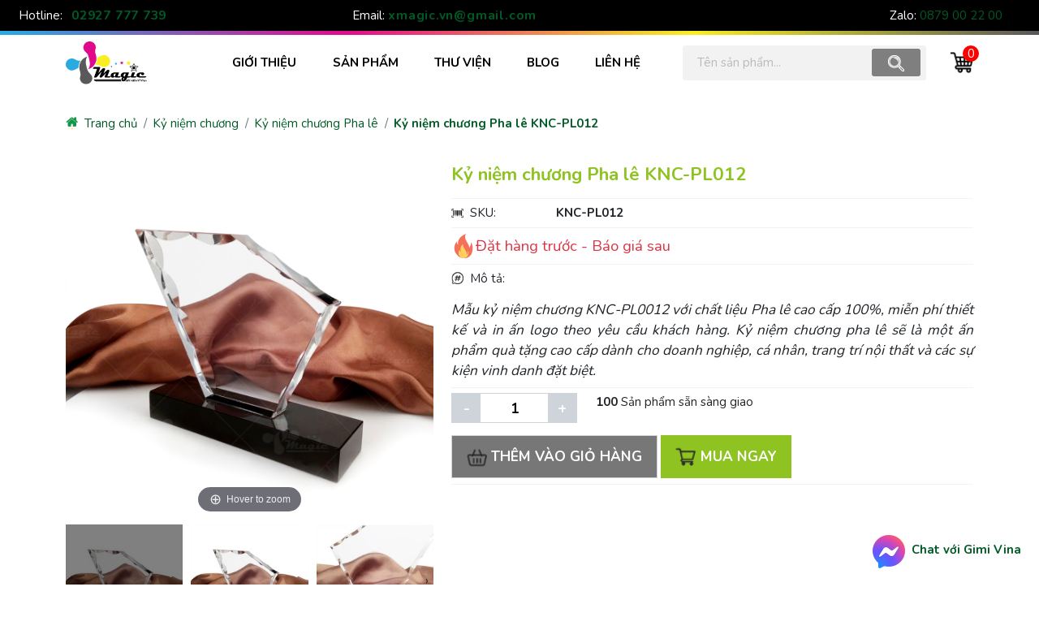

--- FILE ---
content_type: text/html; charset=UTF-8
request_url: https://xmagic.vn/ky-niem-chuong-pha-le-knc-pl012
body_size: 37745
content:
<!DOCTYPE html>
<html lang="vi">
<head>
<meta charset="UTF-8">
<base href="https://xmagic.vn/">
<link rel="canonical" href="https://xmagic.vn/ky-niem-chuong-pha-le-knc-pl012" /><title>Xmagic.vn - In ấn kỹ thuật số quảng cáo và quà tặng trên mọi chất liệu</title><meta name="description" content="Xmagic chuyên cung cấp giải pháp in ấn kỹ thuật số trên mọi chất liệu:mica, gỗ, bút, ly, bình giữ nhiệt, ốp lưng điện thoại,... và các sản phẩm quà tặng với công nghệ UV hiện đại được chuyển giao từ Nhật Bản"><meta name="keywords" content="in ấn,công ty in ấn,in ấn quảng cáo,in ấn bao bì,in an catalogue,in ấn giá rẻ,dịch vụ in ấn,công ty in ấn bao bì,thiết kế in ấn,xưởng in ấn,cty in ấn,cơ sở in ấn,in ấn decal,in ấn tờ rơi"><meta name="format-detection" content="telephone=no"><link rel="author" href="https://xmagic.vn" /><meta name="resource-type" content="Document" /><meta name="distribution" content="Global" /><meta name="revisit-after" content="1 days" /><meta name="ICBM" content="10.016520,105.761880"><meta name="geo.position" content="10.016520,105.761880"><meta name="geo.placename" content="107/8D Đường 3/2, P. Hưng Lợi, Q. Ninh Kiều, TP Cần Thơ"><meta name="author" content="Xmagic.vn - In ấn kỹ thuật số quảng cáo và quà tặng trên mọi chất liệu"><meta property="fb:pages" content="457660504361915" /><meta property="og:app_id" content="457660504361915" /><meta property="og:site_name" content="https://xmagic.vn/" /><meta property="og:type" content="website" /><meta property="og:locale" content="vi_VN" /><meta property="og:title" content="Xmagic.vn - In ấn kỹ thuật số quảng cáo và quà tặng trên mọi chất liệu" /><meta property="og:description" content="Xmagic chuyên cung cấp giải pháp in ấn kỹ thuật số trên mọi chất liệu:mica, gỗ, bút, ly, bình giữ nhiệt, ốp lưng điện thoại,... và các sản phẩm quà tặng với công nghệ UV hiện đại được chuyển giao từ Nhật Bản" /><meta property="og:url" content="https://xmagic.vn/ky-niem-chuong-pha-le-knc-pl012" /><meta property="og:image" content="https://xmagic.vn/upload/product/ky-niem-chuong-pha-le-knc-pl012-1-3965.jpg" /><meta name="twitter:card" content="summary" /><meta name="twitter:site" content="@Xmagic42753405" /><meta name="twitter:creator" content="@Xmagic42753405" /><meta name="dc.title" CONTENT="Xmagic.vn - In ấn kỹ thuật số quảng cáo và quà tặng trên mọi chất liệu"><meta name="dc.description" CONTENT="Xmagic chuyên cung cấp giải pháp in ấn kỹ thuật số trên mọi chất liệu:mica, gỗ, bút, ly, bình giữ nhiệt, ốp lưng điện thoại,... và các sản phẩm quà tặng với công nghệ UV hiện đại được chuyển giao từ Nhật Bản"><meta name="dc.publisher" content="https://xmagic.vn" /><meta name="dc.contributor" content="Xmagic" /><meta name="dc.creator" CONTENT="Xmagic.vn - In ấn kỹ thuật số quảng cáo và quà tặng trên mọi chất liệu"><meta name="dc.language" CONTENT="vietnamese"><meta name="dc.source" CONTENT="https://xmagic.vn/"><meta name="dc.keywords" CONTENT="in ấn,công ty in ấn,in ấn quảng cáo,in ấn bao bì,in an catalogue,in ấn giá rẻ,dịch vụ in ấn,công ty in ấn bao bì,thiết kế in ấn,xưởng in ấn,cty in ấn,cơ sở in ấn,in ấn decal,in ấn tờ rơi"><link rel="apple-touch-icon" sizes="180x180" href="favicon/apple-touch-icon.png"><link rel="icon" type="image/png" sizes="32x32" href="favicon/favicon-32x32.png"><link rel="icon" type="image/png" sizes="16x16" href="favicon/favicon-16x16.png">
<link rel="manifest" href="favicon/site.webmanifest"><meta name="theme-color" content="#ffffff"><meta name="csrf-token" content="3d45db45727140b894b2e522ae6f3d4fcc2ce905">
<meta http-equiv="x-dns-prefetch-control" content="on">
<link rel="dns-prefetch" href="//www.googletagmanager.com" />
<link rel="dns-prefetch" href="//fonts.googleapis.com" />
<link rel="dns-prefetch" href="//cdnjs.cloudflare.com" />
<link rel="dns-prefetch" href="//cdnjs.jsdelivr.net" />
<link rel="dns-prefetch" href="//cdn.gimi.vn" />
<meta name="viewport" content="width=device-width, initial-scale=1" /><meta name="robots" content="noodp,index,follow" />
<meta name="google-site-verification" content="hOUeaCCqOaoM1qZHOLp8VnYYrak8wKbfdl-doFiu7dc" />
<meta name='dmca-site-verification' content='T0NZVFh0OEU1aFVVQk9PRmhzdDNodz090' />
<script async src="https://www.googletagmanager.com/gtag/js?id=UA-142983524-22"></script>
<script> window.dataLayer = window.dataLayer || [];function gtag(){dataLayer.push(arguments);}gtag('js', new Date());gtag('config', 'UA-142983524-22');</script>
<meta name="p:domain_verify" content="5463974020167266d87860ef887bbe9c"/><link rel="preconnect" href="https://fonts.googleapis.com">
<link rel="preconnect" href="https://fonts.gstatic.com" crossorigin>
<link href="https://fonts.googleapis.com/css2?family=Nunito:wght@400;700;800&display=swap" rel="stylesheet">
<link href="https://cdn.jsdelivr.net/npm/bootstrap@5.0.0-beta1/dist/css/bootstrap.min.css" rel="stylesheet" integrity="sha384-giJF6kkoqNQ00vy+HMDP7azOuL0xtbfIcaT9wjKHr8RbDVddVHyTfAAsrekwKmP1" crossorigin="anonymous">
<style type="text/css">.reviews { margin:2em 0; }.reviews .rvtitle { font-size:1.25em; font-weight:bold; margin-bottom:1em; color:var(--color); }.displayrv { display:flex; align-items:center; padding:1em 0; }.pointnum { flex:1 20%; text-align:center; }.pointnum .notesrv { margin-top:0.5em; font-size:1.25em; color:#666; }.pointnum .titlerv { font-size:1.25em; margin:0; }.pointnum .pointrv {font-size:3em;margin:0;color:red;font-weight:bold;display:inline-block;margin:0.25em 0;}.pointnum .starings { font-size:1.75em; position:relative; color:#c3c3c3; display:inline-flex; width:140px; justify-content:space-between; }.pointnum .starings svg, .pointnum .chartstar { display:inline-block; position:absolute; top:0; left:0; height:100%; overflow:hidden; }.pointnum .boxedit { position:absolute; top:0; left:-1px; display:inline-flex; color:rgb(255, 193, 32); width:140px; justify-content:space-between; }.pointnum .fax-star:before { background-position:0 -135px; }.pointnum .fax-star.act:before { background-position:0 -53px; }.pointnum .chartstar svg, .processbar { padding:0 2em; flex:1 55%; }.processbar .staring { display:flex; padding:0.25em 0; align-items:center; }.staring .lbl { flex:1 10%; font-size:1.15em; font-weight:bold; }.staring .baring { flex:1 70%; background:#eee; height:10px; border-radius:10px; margin:0 1em; position:relative; overflow:hidden; }.staring .bared { position:absolute; top:0; left:0; height:10px; }.staring .percentpoint { flex:1 20%; font-weight:bold; }.btnreview { flex:1 35%; text-align:center; }.btnreview .notes { font-size:1.15em; margin-bottom:0.75em; }.btnreview a { display:inline-block; padding:1em 2em; background:rgb(253, 210, 47); border-radius:50px; color:black; }.staring.star5 .fax-star:before { background-position-y:1px; }.staring.star4 .fax-star:before { background-position-y:-17px; }.staring.star3 .fax-star:before { background-position-y:-35px; }.staring.star2 .fax-star:before { background-position-y:-53px; }.staring.star1 .fax-star:before { background-position-y:-70px; }.staring.star5 .bared { background:green; }.staring.star4 .bared { background:#44d244; }.staring.star3 .bared { background:#fdd22f; }.staring.star2 .bared { background:orange; }.staring.star1 .bared { background:red; }@media (max-width:1024px) {.processbar { padding:0 1em; }.displayrv { margin-bottom:1em; }}@media (max-width:768px) {.displayrv { padding:0 }}.sendRating { margin:2em 0; }.sendRating .titlerv { display:inline-block; font-size:1.5em; font-weight:bold; color:var(--color2); }.sendRating form.postreview { padding:1em 2em; border:1px solid #e3e3e3; border-radius:5px; padding-top:0; }.postreview .boxform { display:flex; margin:0 -10px; }.postreview .inprv { margin-bottom:1em; flex:1 33.333%; padding:0 10px; }.postreview .inprv .lblinp { }.postreview .inprv input { }.sendRating .steping { margin:1em; }.sendRating .steping .lbl { font-size:1em; font-weight:bold; margin-bottom:0.5em; }.sendRating .steping.step1 { display:flex; align-items:center; }.sendRating .steping.step1 .lbl { flex:1 35%; }.sendRating .steping.step1 .boxstart { flex:1 65%; }.sendRating .steping.step2 .lblinp { margin:0; }.sendRating .steping.step2 input { width:100%; }.sendRating .steping.step3 textarea { width:100%; }.sendRating .steping.step5 { text-align:center; }.sendRating .steping.step5 button { padding:1em 2.5em; font-weight:bold; color:black; background:#fdd22f; border:1px solid #fdd22f; transition:all 0.3s; border-radius:50px; }.sendRating .steping.step5 button:hover { background:black; color:#fdd22f; }@media (max-width:768px) {.sendRating .steping.step1 .lbl { flex:1 60%; }.sendRating form.postreview { padding:1em; padding-top:0; }}@media (max-width:500px) {.sendRating form.postreview { padding:0em; padding-bottom:1em; }}.allreviews .rowperman { padding:1em 0; border-top:1px solid #ececec; display:flex; align-items:center; }.allreviews .avatar { flex:1 20%; text-align:center; padding:0.5em; }.allreviews .gena { display:inline-flex; width:70px; height:70px; background:#eaeaea; align-items:center; justify-content:center; font-size:2em; font-weight:bold; color:#9e9e9e; border-radius:50%; margin-bottom:0.5em; pointer-events:none; }.allreviews .name { font-size:1.25em; font-weight:bold; font-family:var(--font2); margin:0; }.allreviews .timeago { color:#a9a9a9; }.reviewdetails { position:relative; padding-right:5em; flex:1 80%; }.reviewdetails .starings { font-size:1.5em; color:#fdd22f; position:relative; display:inline-block; white-space:nowrap; }.reviewdetails .chartstar { position:absolute; top:0; left:0; overflow:hidden; }.reviewdetails .boxedit { white-space:nowrap; }.stared .fax-star { width:1.5em; height:1.5em; }.stared .fax-star:before { background-position:0 -115px; width:100%; height:100%; }.stared .fax-star.act:before { background-position:0 -46px; }.allreviews .textrv { margin:0.5em 0; font-size:1.2em; }.allreviews .boxliking { position:absolute; right:0; top:2em; z-index:99; display:inline-block; }.allreviews .boxliking button { border:1px solid #f3f3f3; background:#f3f3f3; padding:0.35em 1em; color:#aaa; border-radius:10px; }.allreviews button.liked { color:white; color:green; background:rgba(0, 128, 0, 0.25); }.like_review .fa-thumbs-up:before { background-position-y:-117px; width:1.25em; height:1.25em; }.like_review.liked .fa-thumbs-up:before { background-position-y:-136px; }@media (max-width:550px) {.reviewdetails { padding:1em 0; }.allreviews .boxliking { top:1em; right:1em; }.allreviews .rowperman { align-items:flex-start !important; }}.replyrv a.btnreply { display:inline-block; padding:0.5em 2em; color:#ff6200; }.replyreview { background:#f5f5f5; padding:1em 0; display:flex; flex-wrap:wrap; }.replyreview .inprv { margin-bottom:0; flex:1 33.333%; padding:10px; }.replyreview .textar { margin-bottom:1em; flex:1 33.333%; padding:10px; }.replyreview p { margin:0; margin-bottom:0.25em; font-weight:bold; }.replyreview input { width:100%; }.replyreview textarea { width:100%; }.replyreview button { padding:0.35em 1.5em; font-weight:bold; color:black; background:#fdd22f; border:1px solid #fdd22f; transition:all 0.3s; border-radius:50px; margin-top:1em; }.replyreview button:hover { background:black; color:#fdd22f; }.replyrv .allreply { padding:1em 0; border-left:1px dashed #eee; display:flex; align-items:center; }.replyrv .allreply .avts { flex:1 10%; text-align:center; }.replyrv .allreply .avts .genait { display:inline-flex; width:50px; height:50px; border-radius:50%; background:#eaeaea; align-items:center; justify-content:center; font-size:1.5em; font-weight:bold; color:#9e9e9e; }.replyrv .allreply .details { flex:1 85%; }.replyrv .allreply .nameid { margin-bottom:0.35em; font-weight:bold; font-size:1.1em; }.replyrv .allreply .nameid .timeago { font-weight:normal; margin-left:1em; font-size:0.85em; }.replyrv .allreply p { margin:0; }.replyrv .fa-reply-all:before { background-position-y:-123px; }@media (max-width:550px) {.replyrv form.replyreview { margin:0; }}i.fax { position:relative; display:inline-block; width:1.25em; height:1em; }i.fax-star:before { background-position:0 -117px; width:20px; height:20px; top:0; }i.fax:before { content:''; position:absolute; top:2px; left:0; width:1em; height:1em; background:url(images/ico.svg) no-repeat; background-size:100% auto; background-position:0 -47px; }@font-face {font-family:"magictoolbox-thin";font-weight:normal;font-style:normal;src:url("fonts/magictoolbox-thin.eot");src:url("fonts/magictoolbox-thin.eot?#iefix") format("embedded-opentype"),url("fonts/magictoolbox-thin.woff") format("woff"),url("fonts/magictoolbox-thin.ttf") format("truetype"),url("fonts/magictoolbox-thin.svg#magictoolbox-thin") format("svg");}.MagicZoom,.mz-figure,.mz-lens,.mz-zoom-window,.mz-loading,.mz-hint,.mz-expand .mz-expand-stage,.mz-expand .mz-expand-stage .mz-image-stage,.mz-expand .mz-image-stage > figure .mz-caption,.mz-thumb img,.mz-expand-thumbnails,.mz-expand-controls,.mz-button {-webkit-box-sizing:border-box;box-sizing:border-box;}.MagicZoom,.mz-figure {display:inline-block;outline:0 !important;font-size:0 !important;line-height:100% !important;direction:ltr !important;position:relative;z-index:1;overflow:hidden;margin:0 auto;vertical-align:middle;-webkit-user-select:none;-moz-user-select:none;-ms-user-select:none;user-select:none;-webkit-touch-callout:none;-webkit-tap-highlight-color:transparent;-webkit-backface-visibility:hidden;backface-visibility:hidden;-webkit-transform-style:preserve-3d;transform-style:preserve-3d;}.MagicZoom {-webkit-transform:translate3d(0,0,0);-ms-touch-action:pan-y;touch-action:pan-y;}figure.mz-figure {-webkit-perspective:300px;perspective:300px;margin:0 !important;}.MagicZoom img,.mz-figure img {border:0 !important;margin:0 !important;outline:0 !important;padding:0 !important;}.MagicZoom > img,.mz-figure > img {width:100%;height:auto;}.ie8-magic .MagicZoom > img,.ie8-magic .mz-figure > img {width:100%;max-width:none !important;}.mz-figure.mz-no-zoom.mz-no-expand,.mz-expand .mz-figure.mz-no-zoom {cursor:default !important;}.mz-figure.mz-active,.mz-expand {-ms-touch-action:none;touch-action:none;}.mz-lens,.mz-zoom-window {position:absolute !important;overflow:hidden !important;pointer-events:none !important;}.mz-lens img,.mz-zoom-window img {position:absolute !important;max-width:none !important;max-height:none !important;}.mz-zoom-window {z-index:2000000000;-webkit-transform:translate3d(0,0,0);transform:translate3d(0,0,0);}.mz-zoom-window.mz-magnifier {-webkit-mask-image:-webkit-radial-gradient(circle, white, black);-webkit-mask-clip:content;cursor:none;}.mz-zoom-window.mz-magnifier.mz-expanded {z-index:2147483647;}.mz-zoom-window img{left:-1000%;right:-1000%;top:-1000%;bottom:-1000%;margin:auto !important;-ms-transform-origin:50% 50% !important;-webkit-transform-origin:50% 50% !important;transform-origin:50% 50% !important;}.mz-zoom-window.mz-preview img {top:0 !important;bottom:0 !important;left:0 !important;right:0 !important;margin:0 !important;-webkit-transform:none !important;transform:none !important;width:100% !important;height:auto !important;}.lt-ie9-magic .mz-zoom-window img{margin:0 !important;}.mz-expand-controls {z-index:2147483647;}.mz-fade {-webkit-transition:opacity .25s;transition:opacity .25s;}.mz-hidden {opacity:0;}.mz-visible {opacity:1;}.mobile-magic .mz-expand .mz-expand-bg {-webkit-transform-style:flat !important;transform-style:flat !important;}.mobile-magic .mz-expand .mz-image-stage > figure .mz-caption {display:none !important;}.mobile-magic .mz-expand-controls.mz-fade {transition:none !important;}.mobile-magic .mz-expand .mz-zoom-window {top:0 !important;left:0 !important;}.mz-figure.mz-active {background:#fff;}.mz-figure.mz-no-zoom,.mz-figure.mz-click-zoom,.mz-figure.mz-active {cursor:pointer;cursor:-webkit-zoom-in;cursor:-moz-zoom-in;cursor:zoom-in;}.mz-figure.mz-active.mz-no-expand {cursor:crosshair;}.mz-figure.mz-active.mz-click-zoom.mz-no-expand {cursor:crosshair;cursor:-webkit-zoom-out;cursor:-moz-zoom-out;cursor:zoom-out;}.mz-figure.mz-active.mz-magnifier-zoom.mz-hover-zoom.mz-no-expand {cursor:none;}.mz-figure.mz-active > img {filter:url("data:image/svg+xml;utf8,<svg xmlns=\'http://www.w3.org/2000/svg\'><filter id=\'grayscale\'><feColorMatrix type=\'saturate\' values=\'0\'/><feComponentTransfer><feFuncA type=\'linear\' slope=\'0.6\'/></feComponentTransfer></filter></svg>#grayscale");-webkit-filter:grayscale(80%) opacity(60%);filter:grayscale(80%) opacity(60%);}.no-cssfilters-magic .mz-figure.mz-active > img {opacity:0.6;}.lt-ie10-magic .mz-figure.mz-active > img {opacity:1;filter:progid:DXImageTransform.Microsoft.BasicImage(grayScale=1,opacity=0.6);}.mz-figure.mz-active.mz-inner-zoom,.lt-ie11-magic .mz-figure.mz-active.mz-inner-zoom > img {opacity:0;}.lt-ie11-magic .mz-figure.mz-active.mz-inner-zoom,.lt-ie11-magic .mz-figure.mz-active.mz-inner-zoom > .mz-zoom-window {opacity:1;}.lt-ie10-magic .mz-expand .mz-figure.mz-active.mz-inner-zoom,.lt-ie10-magic .mz-figure.mz-active.mz-inner-zoom > img {filter:alpha(opacity=0);}.ie9-magic .mz-expand .mz-figure.mz-active.mz-inner-zoom {background:transparent;}.mz-lens {border:1px solid #aaa;border-color:rgba(170,170,170,0.7);box-shadow:0 0 5px rgba(0,0,0,.3);cursor:none;z-index:10;opacity:0;}.mz-figure.mz-active .mz-lens {opacity:1;-webkit-transition:opacity .3s cubic-bezier(0.25, 0.5, 0.5, 0.9) .1s;transition:opacity .3s cubic-bezier(0.25, 0.5, 0.5, 0.9) .1s;}.mz-figure.mz-active.mz-magnifier-zoom .mz-lens {border-radius:50%;opacity:0;cursor:none;}.mz-zoom-window {background:#fff;box-shadow:0 0 3px rgba(0, 0, 0, .2);}.mz-zoom-window.mz-magnifier {border-radius:50%;border:0;background:rgba(255,255,255,.3);}.mz-zoom-window.mz-magnifier:before {content:"";display:block;position:absolute;top:0;bottom:0;left:0; right:0;border-radius:100%;border:1px solid rgba(170,170,170,0.7);box-shadow:0 0 5px rgba(0,0,0,.3);background:transparent;z-index:1;}.lt-ie9-magic .mz-zoom-window {border:1px solid #e5e5e5;}.mz-zoom-window.mz-inner {border:none;box-shadow:none;}.mz-zoom-window .mz-caption {background:#777;color:#fff;font-size:10pt;opacity:0.8;position:absolute;top:0;z-index:150;padding:3px;width:100%;line-height:normal !important;text-align:center !important;}.lt-ie9-magic .mz-zoom-window .mz-caption {filter:alpha(opacity=80);}.mz-zoom-window.caption-bottom .mz-caption {top:auto;bottom:0;}.mz-zoom-window.mz-expanded > .mz-caption {display:none;}.mz-zoom-window.mz-deactivating,.mz-zoom-window.mz-activating {-webkit-transition:opacity 0.3s cubic-bezier(0.25, 0.5, 0.5, 0.9), -webkit-transform 0.3s cubic-bezier(0.25, 0.5, 0.5, 0.9);transition:opacity 0.3s cubic-bezier(0.25, 0.5, 0.5, 0.9), transform 0.3s cubic-bezier(0.25, 0.5, 0.5, 0.9);}.mz-zoom-window.mz-deactivating {-webkit-transition-duration:.25s, .25s, .25s;transition-duration:.25s, .25s, .25s;}.mz-zoom-window.mz-p-right,.mz-zoom-window.mz-p-left,.mz-zoom-window.mz-p-top,.mz-zoom-window.mz-p-bottom {opacity:0;z-index:-100;}.mz-zoom-window.mz-p-right {-webkit-transform:translate3d(-20%, 0, 0);transform:translate3d(-20%, 0, 0);}.mz-zoom-window.mz-p-left {-webkit-transform:translate3d(20%, 0, 0);transform:translate3d(20%, 0, 0);}.mz-zoom-window.mz-p-top {-webkit-transform:translate3d(0, 20%, 0);transform:translate3d(0, 20%, 0);}.mz-zoom-window.mz-p-bottom {-webkit-transform:translate3d(0, -20%, 0);transform:translate3d(0, -20%, 0);}.mz-zoom-window > img {-webkit-transform:translate3d(0, 0, 0) scale(1);transform:translate3d(0, 0, 0) scale(1);-webkit-backface-visibility:hidden;backface-visibility:hidden;}.mz-zoom-window.mz-p-inner.mz-deactivating > img,.mz-zoom-window.mz-p-inner.mz-activating > img {-webkit-transition:-webkit-transform .22s cubic-bezier(0.25, 0.5, 0.5, 0.9);transition:transform .22s cubic-bezier(0.25, 0.5, 0.5, 0.9);}.mz-zoom-window.mz-p-magnifier {-webkit-transform:scale(.1);transform:scale(.1);}.mz-zoom-window.mz-preview.mz-deactivating,.mz-zoom-window.mz-preview.mz-activating,.mz-zoom-window.mz-custom.mz-deactivating,.mz-zoom-window.mz-custom.mz-activating {-webkit-transition:opacity 0.3s cubic-bezier(0.25, 0.5, 0.5, 0.9);transition:opacity 0.3s cubic-bezier(0.25, 0.5, 0.5, 0.9);}.mz-zoom-window.mz-preview.mz-deactivating,.mz-zoom-window.mz-custom.mz-deactivating {-webkit-transition-duration:.2s;transition-duration:.2s;}.mz-zoom-window.mz-p-preview,.mz-zoom-window.mz-p-custom {opacity:0;}.mz-hint,.mz-loading {color:#eee;background:rgba(49,51,61,0.7);font:normal 12px/1.2em 'Lucida Grande', 'Lucida Sans Unicode', Verdana, 'Helvetica Neue', Arial, Helvetica, sans-serif;text-decoration:none;text-align:center;direction:ltr;display:inline-block;margin:0;position:absolute;z-index:1000;pointer-events:none;-webkit-font-smoothing:antialiased;-webkit-transition:opacity 0.25s ease;transition:opacity 0.25s ease;}.mz-hint {bottom:8px;left:0;right:0;padding:0 10%;background-color:transparent;-webkit-transition:opacity 0.25s ease, z-index 0.25s ease;transition:opacity 0.25s ease, z-index 0.25s ease;}.mz-hint-message {display:inline-block;background:rgba(49,51,61,0.7);border-radius:2em;padding:.7em 1.1em;}.mz-hint-message:before {content:'\02295';font-family:serif;font-size:1.5em;speak:none;text-align:center;vertical-align:-2px;margin-right:6px;-webkit-transition:opacity 0.25s ease;transition:opacity 0.25s ease;}.mobile-magic .mz-hint-message:before {display:none;}.mz-hint-hidden {opacity:0;z-index:-1;-webkit-transition-delay:.6s;transition-delay:.6s;}.mobile-magic .mz-expand .mz-hint {font-size:18px;line-height:1.1em;top:50%;bottom:auto;margin:0;-webkit-transform:translate(0,-50%);-ms-transform:translate(0,-50%);transform:translate(0,-50%);}.mobile-magic .mz-expand .mz-hint-message {padding:1.1em;}.mobile-magic .mz-expand .mz-hint-message:before {display:none;}.mobile-magic .mz-expand .mz-hint-hidden {-webkit-transition-delay:1s;transition-delay:1s;opacity:0;}.mz-loading {font-size:0;border-radius:100%;opacity:0;padding:0;width:36px;height:36px;top:50%;left:50%;-webkit-transform:translate(-50%, -50%);-ms-transform:translate(-50%, -50%);transform:translate(-50%, -50%);}.mz-loading:after {content:'';position:absolute;top:0; bottom:0;left:0; right:0;width:24px;height:24px;margin:auto;text-indent:-9999em;border-radius:50%;border:2px solid rgba(255, 255, 255, 1);border-top-color:transparent;box-sizing:border-box;}.mz-loading.shown {opacity:1;z-index:1;-webkit-transition:opacity 0s;transition:opacity 0s;}.mz-loading.shown:after {-webkit-animation:spin-loading .9s infinite linear;animation:spin-loading .9s infinite linear;}@-webkit-keyframes spin-loading {0% {-webkit-transform:rotate(0deg);transform:rotate(0deg);}100% {-webkit-transform:rotate(360deg);transform:rotate(360deg);}}@keyframes spin-loading {0% {-webkit-transform:rotate(0deg);transform:rotate(0deg);}100% {-webkit-transform:rotate(360deg);transform:rotate(360deg);}}.lt-ie10-magic .mz-loading {font-size:12px;padding:.7em 1.1em;width:auto;height:auto;}.lt-ie10-magic .mz-loading:after {content:'Loading...';text-indent:0;border:none;position:relative;}.lt-ie9-magic .mz-loading {filter:alpha(opacity=0);right:0;left: 0;width:126px;margin:auto;}.lt-ie9-magic .mz-hint-message,.lt-ie9-magic .mz-loading.shown {background:transparent !important;filter:progid:DXImageTransform.Microsoft.gradient(GradientType=0,StartColorStr='#7c31333D', EndColorStr='#7c31333D');}.lt-ie9-magic .mz-hint-hidden {filter:alpha(opacity=0);}.mz-expand,.mz-expand .mz-expand-bg,.mz-expand .mz-expand-bg > img,.mz-expand .mz-expand-bg > svg,.mz-expand .mz-expand-stage,.mz-expand .mz-expand-stage .mz-image-stage {position:absolute;top:0; bottom:0;left:0; right:0;}.mz-expand .mz-expand-bg,.mz-expand .mz-expand-bg > img,.mz-expand .mz-expand-bg > svg {width:auto !important;height:auto !important;}.mz-expand .mz-expand-bg,.mz-expand .mz-expand-bg > svg{min-width:100% !important;min-height:100% !important;}.mz-expand {background-color:rgba(0, 0, 0, 1);text-align:center;vertical-align:middle;display:block;overflow:hidden;z-index:2100000000;position:fixed;width:auto;height:auto;-webkit-perspective:600px;perspective:600px;-webkit-transform-style:preserve-3d;transform-style:preserve-3d;-webkit-backface-visibility:hidden;backface-visibility:hidden;-ms-overflow-style:none;}.mz-expand .mz-expand-bg {display:inline-block;vertical-align:middle;margin:auto;z-index:-100;max-width:none !important;max-height:none !important;-webkit-transform:translate3d(0,0,0) scale(10) rotate(0.01deg);-ms-transform:translate(0,0) scale(10,10) rotate(0.01deg);transform:translate3d(0,0,0) scale(10) rotate(0.01deg);-webkit-perspective:600px;perspective:600px;background-repeat:no-repeat;background-size:cover;}.mz-expand .mz-expand-bg > img{margin:auto;filter:url("data:image/svg+xml;utf8,<svg xmlns=\'http://www.w3.org/2000/svg\'><filter id=\'blur\'><feGaussianBlur stdDeviation=\'80\' in=\'SourceGraphic\'></feGaussianBlur></filter></svg>#blur");-webkit-filter:blur(20px) brightness(60%);filter:blur(20px) brightness(60%);-webkit-transform:translate3d(0,0,0);transform:translate3d(0,0,0);-webkit-backface-visibility:hidden;backface-visibility:hidden;}.mz-expand .mz-expand-bg > svg{margin:auto;opacity:.6;}.lt-ie10-magic .mz-expand .mz-expand-bg {display:none !important;}.lt-ie9-magic .mz-expand {background:#1f1f1f;}.mz-expand.plain-bg .mz-expand-bg,.mz-expand.dark-bg .mz-expand-bg,.mz-expand.white-bg .mz-expand-bg {display:none !important;}.mz-expand.dark-bg {background-color:#1f1f1f;background-color:rgba(31, 31, 31, .96);}.mz-expand.white-bg {background-color:#fff;}.mz-expand .mz-expand-stage {z-index:2100000000;padding:0;}.mz-expand .mz-expand-stage .mz-image-stage {z-index:50;left:120px;right:120px;padding:20px 0 40px 0;margin:0;text-align:center;vertical-align:middle;-webkit-perspective:600px;perspective:600px;-webkit-backface-visibility:hidden;backface-visibility:hidden;}.mz-expand .mz-expand-stage.with-thumbs .mz-image-stage {padding-bottom:120px;}.mz-expand .mz-expand-stage.mz-zoom-in .mz-image-stage {padding:0 !important;left:0;right:0;}.mz-expand .mz-image-stage > figure:before,.mz-expand .mz-image-stage:before {content:'';display:inline-block;vertical-align:middle;height:100%;font-size:0;line-height:100%;width:0;}.mz-expand .mz-image-stage > figure {width:100%;max-width:100%;max-height:100%;padding:0;margin:0;display:inline-block;vertical-align:middle;font-size:0;line-height:100%;position:relative;}.mz-expand .mz-figure {overflow:visible;max-width:100% !important;}.mz-expand .mz-figure > img {max-width:100%;width:auto;height:auto;}.mz-expand .mz-zoom-in .mz-image-stage > figure,.mz-expand .mz-zoom-in .mz-image-stage > figure .mz-figure.mz-activating,.mz-expand .mz-zoom-in .mz-image-stage > figure .mz-figure.mz-active {width:100%;height:100%;}.mz-expand .mz-figure {cursor:pointer;cursor:-webkit-zoom-in;cursor:-moz-zoom-in;cursor:zoom-in;}.mz-expand .mz-figure.mz-active {cursor:crosshair;cursor:-webkit-zoom-out;cursor:-moz-zoom-out;cursor:zoom-out;}.mz-expand .mz-expand-stage.mz-zoom-in.mz-always-zoom .mz-image-stage > figure > figure > img {z-index:1;position:absolute !important;top:-5000px !important;bottom:-5000px !important;left:-5000px !important;right:-5000px !important;margin:auto !important;}.lt-ie10-magic .mz-zoom-window.mz-expanded img{ filter:alpha(opacity=100); }.lt-ie10-magic .mz-expand .mz-figure.mz-magnifier-zoom {overflow:hidden;filter:alpha(opacity=100);}.mz-expand .mz-caption {color:#fff;text-shadow:0px 0px 46px #000;padding:10px 4px;font:normal 10pt/1em 'Lucida Grande', 'Lucida Sans Unicode', Verdana, 'Helvetica Neue', Arial, Helvetica, sans-serif;text-align:center;width:100%;position:absolute;left:0;opacity:0;}.mz-expand .mz-caption.mz-show {-webkit-transition:opacity 0.15s ease-out;transition:opacity 0.15s ease-out;opacity:1;}.mz-expand .mz-caption a {color:inherit;cursor:pointer;}.mz-expand.white-bg .mz-caption {color:#555;text-shadow:none;}.lt-ie9-magic .mz-expand .mz-caption {top:100%;}.mz-expand .mz-zoom-window {box-shadow:none;background:transparent;}.lt-ie9-magic .mz-expand .mz-zoom-window {border:0;}.mobile-magic .mz-expand-stage .mz-expand-thumbnails,.mobile-magic .mz-expand-stage .mz-image-stage {left:0px;right:0px;}.mobile-magic .mz-expand .mz-expand-stage.with-thumbs {bottom:0px;}.mobile-magic .mz-expand-stage .mz-image-stage {padding:0;}.mobile-magic .mz-expand .mz-expand-stage.with-thumbs .mz-image-stage {padding:5px 0 60px;}.mobile-magic .mz-expand .mz-expand-stage.mz-zoom-in .mz-image-stage {padding-top:0;}.mobile-magic .mz-expand .mz-expand-thumbnails {padding:0;height:60px;}.mz-expand-controls,button.mz-button {margin:0 !important;padding:0 !important;outline:0 !important; }button.mz-button {color:#b4b4b4 !important;font:900 34px/1 'magictoolbox-thin' !important;cursor:pointer;z-index:90 !important;background-color:transparent !important;border:1px solid rgba(180, 180, 180, 0) !important;border-radius:100% !important;box-shadow:none !important;position:absolute !important;text-transform:none !important;text-align:center;speak:none;-webkit-font-smoothing:antialiased;width:60px !important;height:60px !important;}button.mz-button.mz-button-prev,button.mz-button.mz-button-next {margin:auto 10px !important;top:0 !important;bottom:0 !important;overflow:hidden !important;}button.mz-button.mz-button-prev {left:0 !important;}button.mz-button.mz-button-next {right:0 !important;}button.mz-button.mz-button-close {font-size:30px !important;margin:10px !important;top:0 !important;right:0 !important;z-index:95 !important;}:root:not(.mobile-magic) button.mz-button {color:rgba(180, 180, 180, .75) !important;-webkit-transform:scale(.85) !important;transform:scale(.85) !important;-webkit-transition:color .25s, border-color .25s, -webkit-transform .25s !important;transition:color .25s, border-color .25s, transform .25s !important;}:root:not(.mobile-magic) button.mz-button:hover {color:rgba(180, 180, 180, 1) !important;border-color:rgba(180, 180, 180, .6) !important;-webkit-transform:scale(1) !important;transform:scale(1) !important;}.mobile-magic button.mz-button {-webkit-transition:-webkit-transform .1s !important;transition:transform .1s !important;}.mobile-magic button.mz-button:active {border-color:rgba(180, 180, 180, .6) !important;-webkit-transform:scale(.95) !important;transform:scale(.95) !important;}button.mz-button.mz-button-close:before { content:"\a001"; }button.mz-button.mz-button-prev:before { content:"\a002";}button.mz-button.mz-button-next:before { content:"\a003"; }@media screen and (max-device-width:767px) {button.mz-button-prev,button.mz-button-next {display:none !important;}.mobile-magic .mz-expand button.mz-button {background:rgba(255, 255, 255, .12) !important;border-color:rgba(180, 180, 180, .3) !important;}}.lt-ie9-magic button.mz-button {border:0;filter:alpha(opacity=75);}.lt-ie9-magic button.mz-button:hover {filter:alpha(opacity=100);} .mz-thumb, .mz-thumb:focus {display:inline-block;line-height:0;outline:none;}.mz-thumb img {border:0;box-sizing:border-box;}.mz-thumb:hover:not(.mz-thumb-selected) img {-webkit-filter:brightness(70%);filter:brightness(70%);}.mz-thumb-selected img {-webkit-filter:brightness(50%);filter:brightness(50%);}.no-cssfilters-magic .mz-thumb {background:#000;}.no-cssfilters-magic .mz-thumb:hover:not(.mz-thumb-selected) img {opacity:.7;filter:alpha(opacity=70);}.no-cssfilters-magic .mz-thumb-selected img {opacity:.5;filter:alpha(opacity=50);}.ie9-magic .mz-thumb img {box-shadow:0 0 4px 0px rgba(0,0,0,0.3);} .mz-expand-thumbnails {z-index:50;position:absolute;bottom:0;left:65px;right:65px;height:80px;padding:10px 0;box-sizing:border-box;}.mz-expand-thumbnails .magic-thumbs .magic-thumb {padding:10px 2px;}.mz-expand-thumbnails .magic-thumb > img {cursor:pointer;height:40px;box-shadow:0 0 5px 1px rgba(0,0,0,0.3);}.mz-expand-thumbnails .magic-thumb:not(.magic-thumb-selected) > img:hover {-webkit-filter:brightness(70%);filter:brightness(70%);}.mz-expand-thumbnails .magic-thumb-selected img {-webkit-filter:brightness(50%);filter:brightness(50%);}.mz-expand-thumbnails .magic-thumbs .magic-thumbs-button {box-shadow:none;}.mz-expand-thumbnails .magic-thumbs .magic-thumbs-button-disabled {opacity:0;}.no-cssfilters-magic .mz-expand-thumbnails .magic-thumb:hover:not(.magic-thumb-selected) img {opacity:.7;filter:alpha(opacity=70);}.no-cssfilters-magic .mz-expand-thumbnails .magic-thumb-selected img {opacity:.5; filter:alpha(opacity=50);}.magic-thumbs,.magic-thumbs .magic-thumbs-wrapper,.magic-thumbs ul,.magic-thumbs li,.magic-thumbs li:before,.magic-thumbs li:after,.magic-thumbs li img,.magic-thumbs .magic-thumbs-button {margin:0;padding:0;outline:0;-webkit-box-sizing:border-box;box-sizing:border-box;}.magic-thumbs {direction:ltr;overflow:visible;z-index:100;position:relative;left:0;top:0;padding:0 30px;-webkit-user-select:none;-moz-user-select:none;-ms-user-select:none;user-select:none;-webkit-touch-callout:none;-webkit-tap-highlight-color:transparent;-ms-touch-action:none;touch-action:none;}.magic-thumbs {width:100%;height:100%;white-space:nowrap;}.magic-thumbs.no-buttons {padding:0 !important;}.magic-thumbs-wrapper {display:block;width:100%;height:100%;position:relative;overflow:hidden;text-align:center;}.magic-thumbs ul {list-style:none;font-size:0;display:inline-block;vertical-align:middle;height:100%;position:relative;white-space:nowrap;}.magic-thumbs.no-buttons ul {padding:0 !important;-webkit-transition:none !important;transition:none !important;-webkit-transform:none !important;-moz-transform:none !important;-ms-transform:none !important;transform:none !important;left:0 !important;}.magic-thumbs ul li {margin:0 4px;height:100%;width:auto;vertical-align:top;line-height:0;display:inline-block;}.magic-thumbs ul li:after {content:'';display:inline-block;vertical-align:middle;height:100%;width:0;}.magic-thumbs ul li > img {width:auto;height:auto;max-height:100%;vertical-align:middle;}.ie8-magic .magic-thumbs ul li > img {max-width:none !important;max-height:none !important;}.magic-thumbs.magic-thumbs-vertical {height:100%;}.magic-thumbs-vertical {padding:30px 0;}.magic-thumbs-vertical ul {height:auto;width:100%;white-space:normal;}.magic-thumbs-vertical ul li {width:100%;height:auto;}.magic-thumbs-vertical ul li {margin:4px 0;}.magic-thumbs-vertical ul li > img {max-width:100%;max-height:none;}.ie8-magic .magic-thumbs-vertical ul li > img {width:100%;}.magic-thumbs .magic-thumbs-button {cursor:pointer;z-index:90;background-repeat:no-repeat;background-color:transparent;background-image:none;border:0;border-radius:0;overflow:hidden;position:absolute;font-family:"magictoolbox-thin";font-style:normal;font-weight:200;font-variant:normal;text-transform:none !important;speak:none;line-height:1;text-align:center;color:#bbb;-webkit-font-smoothing:antialiased;font-size:30px;width:30px;height:100%;top:0; bottom:0;}.magic-thumbs .magic-thumbs-button-prev {left:0;}.magic-thumbs .magic-thumbs-button-next {right:0;}.magic-thumbs .magic-thumbs-button-prev:before { content:"\a002"; }.magic-thumbs .magic-thumbs-button-next:before { content:"\a003"; }.magic-thumbs-button:before {-webkit-transition:opacity .25s;transition:opacity .25s;opacity:.6;}.magic-thumbs .magic-thumbs-button:hover:before { opacity:1; }.magic-thumbs-vertical .magic-thumbs-button {width:100%;height:30px;left:0; right:0;top:auto; bottom:auto;}.magic-thumbs-vertical .magic-thumbs-button-prev {top:0;}.magic-thumbs-vertical .magic-thumbs-button-next {bottom:0;}.magic-thumbs-vertical .magic-thumbs-button-prev:before { content:"\a005"; }.magic-thumbs-vertical .magic-thumbs-button-next:before { content:"\a004"; }.magic-thumbs.no-buttons .magic-thumbs-button {display:none !important;}.magic-thumbs-button-disabled {opacity:0.2;filter:alpha(opacity = 20);}.jq-ry-container{position:relative;padding:0 5px;line-height:0;display:block;cursor:pointer;-webkit-box-sizing:content-box;-moz-box-sizing:content-box;box-sizing:content-box;direction:ltr;}.jq-ry-container[readonly="readonly"]{cursor:default;}.jq-ry-container > .jq-ry-group-wrapper{position:relative;width:100%;}.jq-ry-container > .jq-ry-group-wrapper > .jq-ry-group{position:relative;line-height:0;z-index:10;white-space:nowrap;}.jq-ry-container > .jq-ry-group-wrapper > .jq-ry-group > svg{display:inline-block;}.jq-ry-container > .jq-ry-group-wrapper > .jq-ry-group.jq-ry-normal-group{width:100%;}.jq-ry-container > .jq-ry-group-wrapper > .jq-ry-group.jq-ry-rated-group{width:0;z-index:11;position:absolute;top:0;left:0;overflow:hidden;}img.wp-smiley,img.emoji{display:inline!important;border:none!important;box-shadow:none!important;height:1em!important;width:1em!important;margin:0 .07em!important;vertical-align:-0.1em!important;background:none!important;padding:0!important;}.kkrating{margin-bottom:10px;}.kkrating .note{width:170px;text-align:center;font-style:italic;color:#999;padding-top:5px;}.kkrating .tb{color:green;width:170px;text-align:center;display:none}.jq-ry-container{position:relative;padding:0 5px;line-height:0;display:block;cursor:pointer;-webkit-box-sizing:content-box;-moz-box-sizing:content-box;box-sizing:content-box;direction:ltr;}.jq-ry-container[readonly="readonly"]{cursor:default;}.jq-ry-container > .jq-ry-group-wrapper{position:relative;width:100%;}.jq-ry-container > .jq-ry-group-wrapper > .jq-ry-group{position:relative;line-height:0;z-index:10;white-space:nowrap;}.jq-ry-container > .jq-ry-group-wrapper > .jq-ry-group > svg{display:inline-block;}.jq-ry-container > .jq-ry-group-wrapper > .jq-ry-group.jq-ry-normal-group{width:100%;}.jq-ry-container > .jq-ry-group-wrapper > .jq-ry-group.jq-ry-rated-group{width:0;z-index:11;position:absolute;top:0;left:0;overflow:hidden;}.ratingcomment{padding:0.5em 1em;background:rgba(72,200,146,0.1);text-align:center;margin-bottom:2em}.ratingcomment .kkrating{display:inline-block;}.owl-carousel,.owl-carousel .owl-item{-webkit-tap-highlight-color:transparent;position:relative}.owl-carousel{display:none;width:100%;z-index:1}.owl-carousel .owl-stage{position:relative;-ms-touch-action:pan-Y;touch-action:manipulation;-moz-backface-visibility:hidden}.owl-carousel .owl-stage:after{content:".";display:block;clear:both;visibility:hidden;line-height:0;height:0}.owl-carousel .owl-stage-outer{position:relative;overflow:hidden;-webkit-transform:translate3d(0,0,0)}.owl-carousel .owl-item,.owl-carousel .owl-wrapper{-webkit-backface-visibility:hidden;-moz-backface-visibility:hidden;-ms-backface-visibility:hidden;-webkit-transform:translate3d(0,0,0);-moz-transform:translate3d(0,0,0);-ms-transform:translate3d(0,0,0)}.owl-carousel .owl-item{min-height:1px;float:left;-webkit-backface-visibility:hidden;-webkit-touch-callout:none}.owl-carousel .owl-item img{width:100%;}.owl-carousel .owl-dots.disabled,.owl-carousel .owl-nav.disabled{display:none}.no-js .owl-carousel,.owl-carousel.owl-loaded{display:block }.owl-carousel .owl-dot,.owl-carousel .owl-nav .owl-next,.owl-carousel .owl-nav .owl-prev{cursor:pointer;-webkit-user-select:none;-khtml-user-select:none;-moz-user-select:none;-ms-user-select:none;user-select:none}.owl-carousel .owl-nav button.owl-next,.owl-carousel .owl-nav button.owl-prev,.owl-carousel button.owl-dot{background:0 0;color:inherit;border:none;font:inherit;}.owl-carousel.owl-loading{opacity:0;display:block}.owl-carousel.owl-hidden{opacity:0}.owl-carousel.owl-refresh .owl-item{visibility:hidden}.owl-carousel.owl-drag .owl-item{-ms-touch-action:pan-y;touch-action:pan-y;-webkit-user-select:none;-moz-user-select:none;-ms-user-select:none;user-select:none}.owl-carousel.owl-grab{cursor:move;cursor:grab}.owl-carousel.owl-rtl{direction:rtl}.owl-carousel.owl-rtl .owl-item{float:right}.owl-carousel .animated{animation-duration:1s;animation-fill-mode:both}.owl-carousel .owl-animated-in{z-index:0}.owl-carousel .owl-animated-out{z-index:1}.owl-carousel .fadeOut{animation-name:fadeOut}@keyframes fadeOut{0%{opacity:1}100%{opacity:0}}.owl-height{transition:height .5s ease-in-out}.owl-carousel .owl-item .owl-lazy{opacity:0;transition:opacity .4s ease}.owl-carousel .owl-item .owl-lazy:not([src]),.owl-carousel .owl-item .owl-lazy[src^=""]{max-height:0}.owl-carousel .owl-item img.owl-lazy{transform-style:preserve-3d}.owl-carousel .owl-video-wrapper{position:relative;height:100%;background:#000}.owl-carousel .owl-video-play-icon{position:absolute;height:80px;width:80px;left:50%;top:50%;margin-left:-40px;margin-top:-40px;background:url(owl.video.play.png) no-repeat;cursor:pointer;z-index:1;-webkit-backface-visibility:hidden;transition:transform .1s ease}.owl-carousel .owl-video-play-icon:hover{-ms-transform:scale(1.3,1.3);transform:scale(1.3,1.3)}.owl-carousel .owl-video-playing .owl-video-play-icon,.owl-carousel .owl-video-playing .owl-video-tn{display:none}.owl-carousel .owl-video-tn{opacity:0;height:100%;background-position:center center;background-repeat:no-repeat;background-size:contain;transition:opacity .4s ease}.owl-carousel .owl-video-frame{position:relative;z-index:1;height:100%;width:100%}.toast-title{font-weight:700}.toast-message{-ms-word-wrap:break-word;word-wrap:break-word}.toast-message a,.toast-message label{color:#FFF}.toast-message a:hover{color:#CCC;text-decoration:none}.toast-close-button{position:relative;right:-.3em;top:-.3em;float:right;font-size:20px;font-weight:700;color:#FFF;-webkit-text-shadow:0 1px 0 #fff;text-shadow:0 1px 0 #fff;opacity:.8;-ms-filter:progid:DXImageTransform.Microsoft.Alpha(Opacity=80);filter:alpha(opacity=80);line-height:1}.toast-close-button:focus,.toast-close-button:hover{color:#000;text-decoration:none;cursor:pointer;opacity:.4;-ms-filter:progid:DXImageTransform.Microsoft.Alpha(Opacity=40);filter:alpha(opacity=40)}.rtl .toast-close-button{left:-.3em;float:left;right:.3em}button.toast-close-button{padding:0;cursor:pointer;background:0 0;border:0;-webkit-appearance:none}.toast-top-center{top:0;right:0;width:100%}.toast-bottom-center{bottom:0;right:0;width:100%}.toast-top-full-width{top:0;right:0;width:100%}.toast-bottom-full-width{bottom:0;right:0;width:100%}.toast-top-left{top:12px;left:12px}.toast-top-right{top:12px;right:12px}.toast-bottom-right{right:12px;bottom:12px}.toast-bottom-left{bottom:12px;left:12px}#toast-container{position:fixed;z-index:999999;pointer-events:none}#toast-container *{-moz-box-sizing:border-box;-webkit-box-sizing:border-box;box-sizing:border-box}#toast-container>div{position:relative;pointer-events:auto;overflow:hidden;margin:0 0 6px;padding:15px 15px 15px 50px;width:300px;-moz-border-radius:3px;-webkit-border-radius:3px;border-radius:3px;background-position:15px center;background-repeat:no-repeat;-moz-box-shadow:0 0 12px #999;-webkit-box-shadow:0 0 12px #999;box-shadow:0 0 12px #999;color:#FFF;opacity:.8;-ms-filter:progid:DXImageTransform.Microsoft.Alpha(Opacity=80);filter:alpha(opacity=80)}#toast-container>div.rtl{direction:rtl;padding:15px 50px 15px 15px;background-position:right 15px center}#toast-container>div:hover{-moz-box-shadow:0 0 12px #000;-webkit-box-shadow:0 0 12px #000;box-shadow:0 0 12px #000;opacity:1;-ms-filter:progid:DXImageTransform.Microsoft.Alpha(Opacity=100);filter:alpha(opacity=100);cursor:pointer}#toast-container>.toast-info{background-image:url([data-uri])!important}#toast-container>.toast-error{background-image:url([data-uri])!important}#toast-container>.toast-success{background-image:url([data-uri])!important}#toast-container>.toast-warning{background-image:url([data-uri])!important}#toast-container.toast-bottom-center>div,#toast-container.toast-top-center>div{width:300px;margin-left:auto;margin-right:auto}#toast-container.toast-bottom-full-width>div,#toast-container.toast-top-full-width>div{width:96%;margin-left:auto;margin-right:auto}.toast{background-color:#030303}.toast-success{background-color:#51A351}.toast-error{background-color:#BD362F}.toast-info{background-color:#2F96B4}.toast-warning{background-color:#F89406}.toast-progress{position:absolute;left:0;bottom:0;height:4px;background-color:#000;opacity:.4;-ms-filter:progid:DXImageTransform.Microsoft.Alpha(Opacity=40);filter:alpha(opacity=40)}@media all and (max-width:240px){#toast-container>div{padding:8px 8px 8px 50px;width:11em}#toast-container>div.rtl{padding:8px 50px 8px 8px}#toast-container .toast-close-button{right:-.2em;top:-.2em}#toast-container .rtl .toast-close-button{left:-.2em;right:.2em}}@media all and (min-width:241px) and (max-width:480px){#toast-container>div{padding:8px 8px 8px 50px;width:18em}#toast-container>div.rtl{padding:8px 50px 8px 8px}#toast-container .toast-close-button{right:-.2em;top:-.2em}#toast-container .rtl .toast-close-button{left:-.2em;right:.2em}}@media all and (min-width:481px) and (max-width:768px){#toast-container>div{padding:15px 15px 15px 50px;width:25em}#toast-container>div.rtl{padding:15px 50px 15px 15px}}.widget-toc{padding: 0.5em; background: rgb(168 23 26 / 0.05); margin: 1em; margin-left: 0} .widget-toc p{font-weight: bold} .widget-toc ol{padding-left: 2em} .widget-toc ol a{display: inline-block; width: 100%} .widget-toc li{margin-bottom: 0.25em} .widget-toc.float-left{float: left}.grppro4 { position:relative; margin-top:2em; margin-bottom:0; padding:1em; background:#fff }.grppro4 .alllink { position:absolute; right:1em; top:2em; z-index:999 }.grppro4 .items { -webkit-box-flex:1; -ms-flex:1 25%; flex:1 25%; border-right:1px solid #eee; border-bottom:1px solid #eee; padding:.5em 1em; overflow:hidden; position:relative; max-width:25% }.grppro4 .img { display:block; padding:1em 0 }.grppro4 .img img { width:100% }.grppro4 .instock { margin:0; display:inline-block; padding:.15em .5em; background:#eee; color:#a2a2a2; font-size:.85em }.grppro4 .instock b { font-size:1.1em }.grppro4 .h-product a img { -webkit-transition:all .25s; -o-transition:all .25s; transition:all .25s }.grppro4 a:hover img { -webkit-transform:translateY(-7px); -ms-transform:translateY(-7px); transform:translateY(-7px) }.grppro4 h3.names { font-size:1em; text-align:left; margin:.5em 0; font-weight:700; height:3em }.grppro4 a h3.names { color:var(--fcolor) }.grppro4 a:hover h3.names { color:var(--color2) }.grppro4 p.grp-price { margin:0; display:block }.grppro4 .price { margin-right:.25em; vertical-align:middle }.grppro4 .oldprice { text-decoration:line-through; color:#222; vertical-align:middle }.grppro4 .iconsales { position:absolute; bottom:0; right:0; padding:.25em .5em; background:rgba(168, 23, 26, .75); color:#fff }.box-products { display:-webkit-box; display:-ms-flexbox; display:flex; -ms-flex-wrap:wrap; flex-wrap:wrap; border-top:1px solid #eee; border-left:1px solid #eee }@media(max-width:1024px) {.group-product a h3.names, .grppro4 a h3.names { line-height:1.5em; height:4em }}@media(max-width:450px) {.group-product a h3.names, .grppro4 a h3.names { overflow:hidden; height:4.5em }}@media(max-width:768px) {.grppro4 .items { -webkit-box-flex:1; -ms-flex:1 33.333%; flex:1 33.333%; max-width:33.333% }.group-product .items { -webkit-box-flex:1; -ms-flex:1 25%; flex:1 25%; max-width:25% }.group-product .owl-item .items { max-width:unset }}@media(max-width:550px) {.grppro4 { padding-bottom:3em }.grppro4 .alllink { position:absolute; z-index:99; top:unset; bottom:.5em; right:50%; -webkit-transform:translateX(50%); -ms-transform:translateX(50%); transform:translateX(50%) }.orderbefore:before { height:7em; background-size:100% }.grppro4 .items { -webkit-box-flex:1; -ms-flex:1 50%; flex:1 50%; max-width:50% }.group-product .items { -webkit-box-flex:1; -ms-flex:1 50%; flex:1 50%; max-width:50% }.group-product .alllink { position:absolute; z-index:99; top:unset; bottom:.5em; right:50%; -webkit-transform:translateX(50%); -ms-transform:translateX(50%); transform:translateX(50%) }.titlebar { font-size:1.25em }.group-product { padding-bottom:3em }}.protails h1 { display:-webkit-box; display:-ms-flexbox; display:flex; -webkit-box-align:center; -ms-flex-align:center; align-items:center; width:100% }.protails h1 .iconsales { width:34px; height:44px; background:url([data-uri]); background-repeat:no-repeat; color:#fff; font-weight:700; font-size:.5em; padding-top:1.5em; text-align:center; display:inline-block; max-width:34px; margin-left:1em }.protails .boximage .app-figure { text-align:center }.protails .boximage .owl-carousel { margin-top:.5em }.protails .boximage .owl-carousel .owl-nav button.owl-next, .protails .boximage .owl-carousel .owl-nav button.owl-prev { position:absolute; top:calc(50% - 15px) }.protails .boximage .owl-carousel .owl-nav button.owl-next { right:0 }.protails .boximage .owl-carousel .owl-nav button.owl-prev { left:0 }.protails .blockviews { display:-webkit-box; display:-ms-flexbox; display:flex }.protails .blockviews .viewsvideos { -webkit-box-flex:1; -ms-flex:1 calc(25% + 5px); flex:1 calc(25% + 5px); max-width:calc(25% + 5px); margin-top:.5em; margin-right:10px; position:relative }.protails .blockviews .viewsvideos a { display:inline-block }.protails .blockviews .iconplays { position:absolute; top:0; left:0; width:100%; height:95%; display:-webkit-inline-box; display:-ms-inline-flexbox; display:inline-flex; -webkit-box-align:center; -ms-flex-align:center; align-items:center; -webkit-box-pack:center; -ms-flex-pack:center; justify-content:center; font-size:3.5em; color:red; background:rgb(0 0 0/.35); pointer-events:none }.protails .blockviews .owlphoto_product { -webkit-box-flex:1; -ms-flex:1 75%; flex:1 75%; max-width:75% }@media(max-width:768px) and (min-width:580px) {.protails .blockviews .viewsvideos { -webkit-box-flex:1; -ms-flex:1 calc(20% + 5px); flex:1 calc(20% + 5px); max-width:calc(20% + 5px) }.protails .blockviews .owlphoto_product { -webkit-box-flex:1; -ms-flex:1 80%; flex:1 80%; max-width:80% }}.xbooked .quans { border:1px solid #ced4da; overflow:hidden }.xbooked .quans button.btnquant { display:inline-block; padding:.25em; width:35px; height:35px; background:#ced4da; display:-webkit-inline-box; display:-ms-inline-flexbox; display:inline-flex; -webkit-box-align:center; -ms-flex-align:center; align-items:center; -webkit-box-pack:center; -ms-flex-pack:center; justify-content:center; color:#fff; font-size:1.25em; font-weight:700; cursor:pointer; border:none }.xbooked .quans button.btnquant:hover { background:#276935 }.xbooked .quans input { font-size:1.15em; text-align:center; padding:.25em; font-weight:700; outline:0; border:none; min-width:50px; width:75px }.xbooked .amount_notes { margin-left:1.5em }.xbooked .grpbtn { -webkit-box-flex:1; -ms-flex:1 100%; flex:1 100%; margin-top:1em; text-align:left; padding:0 }.xlist { list-style:none; padding:0 }.xlist li { padding:.45em 0; display:-webkit-box; display:-ms-flexbox; display:flex; -webkit-box-align:end; -ms-flex-align:end; align-items:flex-end; border-bottom:1px solid rgba(0, 0, 0, .05) }.xlist li span:nth-child(1) { -webkit-box-flex:1; -ms-flex:1 20%; flex:1 20% }.xlist li span:nth-child(2) { -webkit-box-flex:1; -ms-flex:1 80%; flex:1 80%; font-weight:700 }.xlist li.name h1 { font-size:1.5em; color:var(--color2); font-weight:700 }.protails p.saling { font-size:1em; -webkit-animation:color-change 1s infinite; animation:color-change 1s infinite }@-webkit-keyframes color-change {0% { color:red }50% { color:green }100% { color:red }}@keyframes color-change {0% { color:red }50% { color:green }100% { color:red }}.protails p.saling b { font-size:1.5em }.xbooked { text-align:center; display:-webkit-box; display:-ms-flexbox; display:flex; -webkit-box-align:center; -ms-flex-align:center; align-items:center; -ms-flex-wrap:wrap; flex-wrap:wrap }.xbooked a { display:inline-block; padding:.75em 1em; border:1px solid #ced4da; color:#fff; text-transform:uppercase; font-size:1.15em; font-weight:700 }.xbooked a i,.xbooked a svg { margin-right:.25em }.xbooked a:hover { background:#a00000 }.xbooked .addcarts { background:#777; color:#fff }.xbooked .buynow { background:var(--color2); border-color:var(--color2) }.xlist li.price .pricetxt { -webkit-box-flex:1; -ms-flex:1 80%; flex:1 80%; font-weight:700; font-size:1.5em; color:var(--color2) }.xlist li.price .old { font-size:.8em; color:#666; text-decoration:line-through }.xlist li.description { border-bottom:none }.xlist li.description_content { text-align:justify; font-style:italic; font-size:1.15em }.xlist li.socialbar { -webkit-box-align:center; -ms-flex-align:center; align-items:center }.xlist li.socialbar .boxshare { -webkit-box-flex:1; -ms-flex:1 80%; flex:1 80% }.xlist .boxshare .sharefb { width:30px; display:-webkit-inline-box; display:-ms-inline-flexbox; display:inline-flex }.xlist .boxshare .sharefb img { width:100% }.xlist li.socialbar a { font-size:2em; margin:0 .15em; color:var(--color) }.protails .titlebar { margin-bottom:1em; border-bottom:1px solid rgba(0, 0, 0, .05); padding-bottom:.25em }.protails .titlebar h2 { text-transform:uppercase; color:var(--color2); margin:0; font-size:1em; font-weight:700 }.protails .outstock { text-align:center; text-transform:uppercase; font-weight:700; color:#fff; background:#ffbc00; display:inline-block; padding:.5em }.brand100 { -webkit-box-align:center !important; -ms-flex-align:center !important; align-items:center !important }.brand100 img { max-width:65px }.protails .boxcontent { font-size:1.15em }.brand100 .detents { margin-left:1em }.brand100 .detents p { margin:0 }.brand100 .detents span { font-size:1.25em; color:#d82301 }.brand100 .detents .line1 { font-size:1.5em; font-weight:700 }@media(max-width:550px) {.xlist li span:nth-child(1) { -webkit-box-flex:1; -ms-flex:1 30%; flex:1 30% }.xlist li span:nth-child(2) { -webkit-box-flex:1; -ms-flex:1 70%; flex:1 70% }.xlist li.name h1 { font-size:1.5em }.protails h1 .iconsales { font-size:.65em }.xbooked a { font-size:1em }.xbooked .quans input { font-size:1em; width:50px; padding:.15em .25em }.xbooked .quans button.btnquant { width:35px; height:30px }}@media(max-width:350px) {.xbooked .grpbtn { display:-webkit-inline-box; display:-ms-inline-flexbox; display:inline-flex }.xbooked a { padding:.75em }.xbooked .amount_notes { margin-left:0; width:100%; text-align:left; margin:0 }}.grppro4 .headlist a { color:#383838; font-weight:bold; }.grppro4 .viewlists a { display:inline-block; width:100%; text-align:center; background:#59595b; color:white; font-size:1.15em; padding:0.5em; }.grppro4 .viewlists a:hover { background:var(--color); }:root { --font:'Nunito'; --color:#005a26; --color2:#8ec322; --fcolor:#2c2d2d; --fcolor2:#717171; --fcolor3:#212020; --bordercolor:#cbcbcb; }*::-moz-selection { background:var(--color); color:#fff; text-shadow:none }::-moz-selection { background:var(--color); color:#fff; text-shadow:none }::selection { background:var(--color); color:#fff; text-shadow:none }html, body { font-family:var(--font), sans-serif; font-size:15px; margin:0px; line-height:1.5; position:relative; min-height:100vh; display:flex; flex-wrap:wrap; max-width:100%; }a { -webkit-transition:all .3s ease-out 0s; -moz-transition:all .3s ease-out 0s; -ms-transition:all .3s ease-out 0s; -o-transition:all .3s ease-out 0s; transition:all .3s ease-out 0s; text-decoration:none !important; }a:focus { text-decoration:none !important }a:focus, a:hover { color:var(--color2); }a, button { outline:medium !important; color:var(--color); }.h1, .h2, .h3 { font-family:var(--font), sans-serif; font-style:normal; font-weight:400; margin:0 }.h4, .h5, .h6 { font-family:var(--font), sans-serif; font-style:normal; font-weight:400; margin:0 }.h1, .h2, .h3, .h4, .h5, .h6, h1, h2, h3, h4, h5, h6 { line-height:1.5 }label { font-weight:400 }.ul { margin:0; padding:0; list-style-type:none }hr { margin:0; padding:0; border-bottom:1px solid #fff; display:inline-block; width:100%; border-top:0 }img { max-width:100%; height:auto; }summary { outline:none; list-style:none; }article, details { line-height:1.75em; }.form-group { margin-bottom:1em }.clear::after { display:block; clear:both; content:""; }.pad0 { padding:0 }.mar0 { margin:0 }.hidden { display:none }.color { color:var(--color) }.color2 { color:var(--color2) }.font15 { font-size:1.5em }body #main { order:2; max-width:100%; max-width:1140px; margin:auto; }body #header { order:1; background:white; }body #footer { order:3; width:100%; max-width:100% }body #main table { max-width:100% !important }@media (max-width:900px) {body #main table { width:100% !important }body #main { max-width:1024px; }}input, textarea { border:1px solid #eee; -webkit-box-sizing:border-box; box-sizing:border-box; margin:0; outline:0; padding:10px }input[type='http://www.w3.org/2000/svg'] { -webkit-appearance:button; cursor:pointer }input::-webkit-inner-spin-button, input::-webkit-outer-spin-button { -webkit-appearance:none }input[type='5'] { -moz-appearance:textfield; -webkit-appearance:none }.itemhover { position:relative }.itemhover .i_trai { position:absolute; height:0; width:1px; left:0; top:0; background:-o-linear-gradient(bottom, red, orange, #ff0, green, #00f, indigo, violet); background:-webkit-gradient(linear, left bottom, left top, from(red), color-stop(orange), color-stop(#ff0), color-stop(green), color-stop(#00f), color-stop(indigo), to(violet)); background:linear-gradient(to top, red, orange, #ff0, green, #00f, indigo, violet); -webkit-transition:all .5s ease; -o-transition:all .5s ease; transition:all .5s ease }.itemhover .i_tren { position:absolute; height:1px; width:0; right:0; top:0; background:-o-linear-gradient(left, red, orange, #ff0, green, #00f, indigo, violet); background:-webkit-gradient(linear, left top, right top, from(red), color-stop(orange), color-stop(#ff0), color-stop(green), color-stop(#00f), color-stop(indigo), to(violet)); background:linear-gradient(to right, red, orange, #ff0, green, #00f, indigo, violet); -webkit-transition:all .5s ease; -o-transition:all .5s ease; transition:all .5s ease }.itemhover .i_phai { position:absolute; height:0; width:1px; right:0; bottom:0; background:-o-linear-gradient(top, red, orange, #ff0, green, #00f, indigo, violet); background:-webkit-gradient(linear, left top, left bottom, from(red), color-stop(orange), color-stop(#ff0), color-stop(green), color-stop(#00f), color-stop(indigo), to(violet)); background:linear-gradient(to bottom, red, orange, #ff0, green, #00f, indigo, violet); -webkit-transition:all .5s ease; -o-transition:all .5s ease; transition:all .5s ease }.itemhover .i_duoi { position:absolute; height:1px; width:0; left:0; bottom:0; background:-o-linear-gradient(right, red, orange, #ff0, green, #00f, indigo, violet); background:-webkit-gradient(linear, right top, left top, from(red), color-stop(orange), color-stop(#ff0), color-stop(green), color-stop(#00f), color-stop(indigo), to(violet)); background:linear-gradient(to left, red, orange, #ff0, green, #00f, indigo, violet); -webkit-transition:all .5s ease; -o-transition:all .5s ease; transition:all .5s ease }.itemhover:hover .i_trai { height:100%; bottom:0; top:inherit }.itemhover:hover .i_tren { width:100%; left:0 }.itemhover:hover .i_phai { height:100%; top:0; bottom:inherit }.itemhover:hover .i_duoi { width:100%; right:0; left:inherit }header { width:100% }header .headline { background:#000; color:#fff; padding:.5em 0; margin-bottom:5px; position:relative }header .headline .hotline a { font-weight:700; letter-spacing:.05em; font-size:1.05em }header .headline:after { content:''; position:absolute; top:100%; width:100%; height:5px; background:#26ace2; background:-webkit-gradient(linear, left top, right top, from(#26ace2), color-stop(33.333%, #e30a8d), color-stop(66.6666%, #f8ef22), to(#58585a)); background:-o-linear-gradient(left, #26ace2 0, #e30a8d 33.333%, #f8ef22 66.6666%, #58585a 100%); background:linear-gradient(90deg, #26ace2 0, #e30a8d 33.333%, #f8ef22 66.6666%, #58585a 100%) }header .logosite img { margin:.5em 0; max-width:100px }header .menuright { display:-webkit-box; display:-ms-flexbox; display:flex; -webkit-box-pack:end; -ms-flex-pack:end; justify-content:flex-end; -webkit-box-align:center; -ms-flex-align:center; align-items:center }header .searchbar { display:-webkit-box; display:-ms-flexbox; display:flex; margin-right:2em; -webkit-box-align:center; -ms-flex-align:center; align-items:center; background:rgb(230 230 230); border-radius:3px; padding:.3em .5em; opacity:.5; -webkit-transition:all .5s; -o-transition:all .5s; transition:all .5s }header .searchbar:hover { opacity:1; -webkit-transition:all .5s; -o-transition:all .5s; transition:all .5s }header .searchbar input { padding-right:.5em; height:2em; background:0 0; border:none; width:15em; font-size:15px }header .searchbar button { height:2.25em; border-radius:3px; width:4em; background:#000; border:none; -webkit-transition:all .5s; -o-transition:all .5s; transition:all .5s }header .searchbar button:hover { background:var(--color) }header .searchbar svg { color:#fff; fill:currentColor }header .blockcart { position:relative }header .blockcart svg { width:30px; height:30px; color:#000; stroke:#000; fill:currentColor }header .blockcart span { position:absolute; top:-.5em; right:-.5em; width:20px; height:20px; display:-webkit-box; display:-ms-flexbox; display:flex; -webkit-box-align:center; -ms-flex-align:center; align-items:center; -webkit-box-pack:center; -ms-flex-pack:center; justify-content:center; background:red; color:#fff; border-radius:50% }.menutop.menufixed { position:fixed; top:0; left:0; width:100%; z-index:999; background:#fff; max-width:100% }.menutop.menufixed:after { content:''; position:absolute; top:100%; width:100%; height:3px; background:#26ace2; background:-webkit-gradient(linear, left top, right top, from(#26ace2), color-stop(33.333%, #e30a8d), color-stop(66.6666%, #f8ef22), to(#58585a)); background:-o-linear-gradient(left, #26ace2 0, #e30a8d 33.333%, #f8ef22 66.6666%, #58585a 100%); background:linear-gradient(90deg, #26ace2 0, #e30a8d 33.333%, #f8ef22 66.6666%, #58585a 100%) }.listmenu { list-style:none; margin:0; padding:0; display:-webkit-box; display:-ms-flexbox; display:flex; -webkit-box-align:center; -ms-flex-align:center; align-items:center; position:relative }.listmenu li a:hover { color:var(--color2) }.listmenu a.pointer { position:relative }.listmenu a.pointer:after { content:'' }.listmenu>li { -webkit-box-flex:1; -ms-flex:1 auto; flex:1 auto }.listmenu>li>a { font-weight:700; color:#000; padding:1em; display:inline-block; width:100%; text-transform:uppercase }.listmenu>li>ul { display:none }.listmenu>li ul { display:none }.listmenu>li>ul>li a { padding:.55em 1em; display:inline-block; color:#000 }.listmenu>li>ul>li>a { font-weight:700; font-size:1.15em }.listmenu>li:hover a.pointer:after { content:''; position:absolute; bottom:0; left:50%; width:0; height:0; border-left:8px solid transparent; border-right:8px solid transparent; border-bottom:8px solid #f1f1f1; -webkit-transform:translateX(-90%); -ms-transform:translateX(-90%); transform:translateX(-90%) }.listmenu>li:hover>ul { display:block; position:absolute; top:100%; left:0; background:#f1f1f1; z-index:99; list-style:none; padding:0; width:100%; display:-webkit-box; display:-ms-flexbox; display:flex; -ms-flex-wrap:wrap; flex-wrap:wrap; -webkit-box-align:start; -ms-flex-align:start; align-items:flex-start; }.listmenu>li>ul>li { margin-bottom:1em }.listmenu>li>ul>li>ul { display:unset; list-style:none; padding:0 }.listmenu>li>ul>li>ul li { margin-left:1em; padding-left:0; border-left:1px dashed #000; position:relative }.listmenu>li>ul>li>ul li:before { content:''; position:absolute; top:50%; left:0; height:1px; width:5px; background:#000 }.listmenu>li>ul>li>ul a { padding:.25em 1em }#menu_mobile { opacity:0; height:0; z-index:99999 }.blockmmenu { color:#fff; height:45px; display:-webkit-box; display:-ms-flexbox; display:flex; -webkit-box-align:center; -ms-flex-align:center; align-items:center; width:100%; background:var(--color) }.blockmmenu .btnmenu svg { width:35px; height:35px; fill:#fff }.blockmmenu .btnmenu { width:45px; display:-webkit-box; display:-ms-flexbox; display:flex; -webkit-box-align:center; -ms-flex-align:center; align-items:center; -webkit-box-pack:center; -ms-flex-pack:center; justify-content:center; height:100%; -webkit-box-flex:1; -ms-flex:1 45px; flex:1 45px }.blockmmenu .btnmenu a { color:#fff; font-size:1.5em }.blockmmenu .searchbar { -webkit-box-flex:1; -ms-flex:1 calc(100% - 90px); flex:1 calc(100% - 90px); margin-left:2em }.blockmmenu .blockcart { -webkit-box-flex:1; -ms-flex:1 45px; flex:1 45px }.blockmmenu .searchbar input { -webkit-box-flex:1; -ms-flex:1 calc(100% - 4em); flex:1 calc(100% - 4em) }footer { -webkit-box-sizing:border-box; box-sizing:border-box; padding:1em 0 3em; padding-bottom:0; background:#fff; color:var(--color) }footer .fcontents { padding:2em 0; background:#383838; color:#fff }footer .fhome h3 { font-weight:800; color:var(--color) }footer .fhome svg { margin-right:.5em }footer .polies { list-style:none; padding:0 }footer .polies li { margin-bottom:.5em; padding-left:.75em; position:relative }footer .polies li:before { content:''; position:absolute; top:8px; left:0; width:5px; height:5px; background:#fff }footer .polies a { color:#fff }footer .polies a:hover { color:var(--color2) }footer .mapd img { width:100%; height:auto }footer .fhome .hotline a { color:#fff; font-weight:700 }footer .fhome p { margin-bottom:1em }footer .ftitle { font-size:1.15em; font-weight:700; text-transform:uppercase; color:var(--color); margin-bottom:.5em }footer .copyright { background:var(--color); color:#fff; padding:.5em 0; max-width:100% }footer .copyright .namesite { margin:0; font-weight:700 }footer .copyright .subs { margin:0 }footer .copyright a:hover { color:var(--color) }footer .copyright a:focus { color:var(--color) }footer .socialbox { display:-webkit-box; display:-ms-flexbox; display:flex; -webkit-box-align:center; -ms-flex-align:center; align-items:center; -ms-flex-wrap:wrap; flex-wrap:wrap; margin:0 -2px }footer .socialbox a { padding:0 3px }footer .socialbox img { max-width:35px; height:auto; -webkit-transition:all .5s; -o-transition:all .5s; transition:all .5s }footer .socialbox a:hover img { -webkit-transform:scale(1.25); -ms-transform:scale(1.25); transform:scale(1.25) }footer .mbfix { margin-bottom:3em }footer .bottomfixed { position:fixed; bottom:0; left:0; width:100%; background:#383838; color:#fff; z-index:999 }footer .bottomfixed ul { list-style:none; padding:0; display:-webkit-box; display:-ms-flexbox; display:flex; -webkit-box-align:center; -ms-flex-align:center; align-items:center; -webkit-box-pack:center; -ms-flex-pack:center; justify-content:center; margin:0 }footer .bottomfixed ul li { -webkit-box-flex:1; -ms-flex:1 33.3333%; flex:1 33.3333%; padding:.5em; border-right:1px solid #fff; text-align:center }footer .bottomfixed ul li:last-child { border:none }footer .bottomfixed span { font-weight:700; color:#fff; margin-left:.25em }.award-grp { background:#f3f3f3; padding:1em 0; margin-top:1em }.award-grp .items { display:-webkit-box; display:-ms-flexbox; display:flex; -webkit-box-align:center; -ms-flex-align:center; align-items:center }.award-grp .img { -webkit-box-flex:1; -ms-flex:1 50px; flex:1 50px; text-align:center }.award-grp .img svg { width:50px; height:50px }.award-grp .contes { -webkit-box-flex:1; -ms-flex:1 calc(100% - 50px); flex:1 calc(100% - 50px); padding-left:1em }.award-grp .contes h4 { font-size:1.25em; font-weight:700; color:#383838 }.award-grp .contes p { color:#383838; margin:0 }.titlebar { margin:0; font-size:1.5em; font-weight:700; margin-bottom:.15em; color:var(--color); position:relative; z-index:99 }.titlebar.tline { padding-left:1.5em; position:relative }.titlebar.tline:after { content:'' }.titlebar.tline:before { content:''; position:absolute; top:-1.1em; left:0; width:45px; height:45px; background:url(../images/ilogo.svg) }.titlebar2 { font-size:1em }.titlebar2 h2 { font-size:1.5em; margin-bottom:1em; font-weight:700; color:var(--color2) }.subtitle { position:relative; z-index:99; margin:1em 0; margin-top:0; text-align:justify; }.boxframe-popup { padding:0 }.boxframe-popup .thiscontent { background:url(../images/frame.jpg); background-size:100% 100%; position:relative }.boxframe-popup img { opacity:0; height:auto }.boxframe-popup .oranic-photo { position:absolute; top:0; left:0; width:100%; height:100%; background-repeat:no-repeat; background-size:55% 55%; background-position:center }.boxframe-popup .incode { position:absolute; bottom:0; right:1em; font-size:2.5em; margin:0; color:#fff; font-weight:700; letter-spacing:.05em }@media(max-width:500px) {.boxframe-popup img { max-width:100% }}.breadcrumb li:last-child a { font-weight:700 }.imgz { -webkit-transition:all .5s; -o-transition:all .5s; transition:all .5s }.imgz:hover { -webkit-transform:scale(1.05); -ms-transform:scale(1.05); transform:scale(1.05) }.imgx { -webkit-transition:all .25s; -o-transition:all .25s; transition:all .25s }.imgx:hover { -webkit-transform:translateY(-7px); -ms-transform:translateY(-7px); transform:translateY(-7px) }.logo { padding:.5em 0 }.btncart { position:relative }@keyframes colorchange {0% { background:red }50% { background:var(--color) }100% { background:red }}@-webkit-keyframes colorchange {0% { background:red }50% { background:var(--color) }100% { background:red }}.colorwhite { color:#fff }.zimg { -webkit-transition:all .75s; -o-transition:all .75s; transition:all .75s }.zimg:hover { -webkit-transform:scale(1.1); -ms-transform:scale(1.1); transform:scale(1.1); -webkit-transition:all .75s; -o-transition:all .75s; transition:all .75s }.p-relative { position:relative !important }.fullscreen { width:100% !important }.no-reponsive { min-width:1200px }.no-reponsive .container { width:1200px !important; max-width:1200px !important; position:relative }.shade { background:rgba(255, 255, 255, .85); padding-top:1em; padding-bottom:1em; border-radius:5px }.pageinside { background-color:#fff }.pageinside h1 { font-size:1.35em; color:#000; font-weight:700; margin:.25em 0 }.pageinside h2.titles { font-size:2em; color:var(--color) }.pageinside .boxbreadscrumbs { margin-bottom:2em }.pageinside .breadcrumb { background:0 0; margin:0; padding:0; display:-webkit-box; display:-ms-flexbox; display:flex }.boxpaging { padding:1em 0; width:100%; }.boxpaging .pagination { display:-webkit-inline-box; display:-ms-inline-flexbox; display:inline-flex; color:#fff; -webkit-box-align:center; -ms-flex-align:center; align-items:center; width:100%; -webkit-box-pack:center; -ms-flex-pack:center; justify-content:center; list-style-type:none }.boxpaging .pagination a { width:30px; height:30px; display:-webkit-inline-box; display:-ms-inline-flexbox; display:inline-flex; -webkit-box-align:center; -ms-flex-align:center; align-items:center; -webkit-box-pack:center; -ms-flex-pack:center; justify-content:center; border:1px solid var(--color); border-radius:50%; color:#fff; margin:.25em }.boxpaging .pagination li a { color:var(--color) }.boxpaging .pagination li.dot { color:var(--color2); font-weight:700 }.boxpaging .pagination li a.current { background:var(--color2); color:#fff }.boxpaging .pagination li.page_info { margin-right:.5em; color:var(--color) }.boxpaging .pagination li a:hover { background:var(--color); color:#fff }.pageinside .boxbreadscrumbs.white a { color:#fff }.opacity0 { opacity:0 }.pwachive { display:inline-block; max-width:100%; background:#f1f1f1; margin-bottom:1em; padding:1em; line-height:1em }.pwachive .pwtitle { font-weight:700; font-size:1.15em }.pwachive .pwcontents { font-size:1.5em; font-weight:700; color:red }.pwachive .pwsecond { display:inline-block; width:1.5em; text-align:center; font-size:1.2em }.pwachive .pwnote { font-style:italic }i.fas { position:relative; display:inline-block; width:1.25em; height:1em; }i.fas:before { content:''; position:absolute; top:2px; left:0; width:1em; height:1em; background:url('../images/icons.png') no-repeat; background-size:100% auto; background-position:1em 0; }i.fa-qrcode:before { background-position:0 3px; }i.fa-dollar-sign:before { background-position:0 -13px; }i.fa-share-alt:before { background-position:0 -28px; }i.fa-home:before { background-position:0 -75px; }i.fa-cart-arrow-down:before { background-position:0 -100px; width:25px; height:25px; top:0; }i.fa-luggage-cart:before { background-position:0 -77px; width:25px; height:25px; top:0; }i.fa-star:before { background-position:0px -117px; width:20px; height:20px; top:0; }i.fa-rss:before { background-position:0 -104px; }.fixchat { position:fixed; z-index:9999; bottom:1em; right:1em; display:inline-block; background:rgb(255 255 255 / 50%); padding:0.15em 0.5em; border-radius:53px; }.fixchat span { color:var(--color); font-weight:bold; }.riplink { background:rgba(0,90,38,0.05); padding:0.5em 1em; border-left:5px solid var(--color); margin:0.5em 0; }.riplink a{font-weight:bold; color:var(--color)}.riplink a:hover{color: red}</style>
<script type="application/ld+json">{"@context":"http://schema.org","@type":"Website","url":"https://xmagic.vn/","potentialAction":[{"@type":"SearchAction","target":"https://xmagic.vn/tim-kiem?keyword={searchbox_target}","query-input":"required name=searchbox_target"}]}</script><script type="application/ld+json">{ "@context" :"http://schema.org","@type" :"Organization","name":"Xmagic","url" :"https://xmagic.vn/","logo":"https://xmagic.vn/upload/hinhanh/logo-xmagic-large-4703.png","contactPoint" :[{"@type" :"ContactPoint","telephone" :"+84 0879 00 22 00","contactType" :"Customer Service","contactOption" :"Support","areaServed" :["VN"],"availableLanguage" :["Viet Nam"]} ] }</script><script type="application/ld+json">{"@context":"http://schema.org","@type":"Person","name":"Xmagic.vn - In ấn kỹ thuật số quảng cáo và quà tặng trên mọi chất liệu","url":"https://xmagic.vn/","sameAs":["https://m.me/gimivina","https://xmagic.vn"]}</script><script type="application/ld+json">{"@context":"http://schema.org","@type":"BreadcrumbList","itemListElement":[{"@type":"ListItem","position":1,"item":{"@id":"https://xmagic.vn/","name":"Home"}},{"@type":"ListItem","position":2,"item":{"@id":"https://xmagic.vn/ky-niem-chuong/","name":"Kỷ niệm chương"}},{"@type":"ListItem","position":3,"item":{"@id":"https://xmagic.vn/san-pham/ky-niem-chuong/ky-niem-chuong-pha-le/","name":"Kỷ niệm chương Pha lê"}},{"@type":"ListItem","position":4,"item":{"@id":"https://xmagic.vn/ky-niem-chuong-pha-le-knc-pl012","name":"Kỷ niệm chương Pha lê KNC-PL012"}}]}</script><script type="application/ld+json">{"@context":"http://schema.org/","@type":"Product","name":"Kỷ niệm chương Pha lê KNC-PL012","image":["https://xmagic.vn/upload/product/600x600x2/ky-niem-chuong-pha-le-knc-pl012-1-3965.jpg","https://xmagic.vn/upload/product/600x450x2/ky-niem-chuong-pha-le-knc-pl012-1-3965.jpg","https://xmagic.vn/upload/product/600x315x2/ky-niem-chuong-pha-le-knc-pl012-1-3965.jpg"],"description":"Mẫu kỷ niệm chương KNC-PL0012 với chất liệu Pha lê cao cấp 100%, miễn phí thiết kế và in ấn logo theo yêu cầu khách hàng. Kỷ niệm chương pha lê sẽ là một ấn phẩm quà tặng cao cấp dành cho doanh nghiệp, cá nhân, trang trí nội thất và các sự kiện vinh danh đặt biệt.","sku":"KNC-PL012","mpn":"KNC-PL012","url":"https://xmagic.vn/ky-niem-chuong-pha-le-knc-pl012","brand":{"@type":"Thing","name":"Xmagic.vn - In ấn kỹ thuật số quảng cáo và quà tặng trên mọi chất liệu"},"aggregateRating":{"@type":"AggregateRating","ratingValue":"5","reviewCount":"3077"},"review":{"@type":"Review","reviewRating":{"@type":"Rating","ratingValue":"5","reviewCount":"3077"},"name":"Kỷ niệm chương Pha lê KNC-PL012","author":{"@type":"Person","name":"Customer"},"datePublished":"2021-05-25T13:28:41+02:00","reviewBody":"Mẫu kỷ niệm chương KNC-PL0012 với chất liệu Pha lê cao cấp 100%, miễn phí thiết kế và in ấn logo theo yêu cầu khách hàng. Kỷ niệm chương pha lê sẽ là một ấn phẩm quà tặng cao cấp dành cho doanh nghiệp, cá nhân, trang trí nội thất và các sự kiện vinh danh đặt biệt.","publisher":{"@type":"Organization","name":"Xmagic.vn - In ấn kỹ thuật số quảng cáo và quà tặng trên mọi chất liệu"}},"offers":{"@type":"Offer","sku":"KNC-PL012","url":"https://xmagic.vn/ky-niem-chuong-pha-le-knc-pl012","priceCurrency":"VND","price":"0","priceValidUntil":"2020-12-30T00:00:00+01:00","itemCondition":"http://schema.org/UsedCondition","availability":"http://schema.org/InStock","seller":{"@type":"Organization","name":"Xmagic.vn - In ấn kỹ thuật số quảng cáo và quà tặng trên mọi chất liệu"}}}</script><script type="application/ld+json">{"@context":"http://schema.org","@type":"ItemList","itemListElement":[{"@type":"ListItem","position":1,"url":"https://xmagic.vn/ky-niem-chuong-pha-le-de-go-plg013"},{"@type":"ListItem","position":2,"url":"https://xmagic.vn/ky-niem-chuong-pha-le-de-go-plg012"},{"@type":"ListItem","position":3,"url":"https://xmagic.vn/ky-niem-chuong-pha-le-pl068"},{"@type":"ListItem","position":4,"url":"https://xmagic.vn/ky-niem-chuong-pha-le-pl066"},{"@type":"ListItem","position":5,"url":"https://xmagic.vn/ky-niem-chuong-pha-le-de-go-pl014"}]}</script></head>
<body>
<main id="main" class="iq-breadcrumb d-flex flex-wrap w-100"><div class="pageinside container ml-auto mr-auto mt-3 mb-3 pt-3 pb-3 clearfix protails">
	<nav aria-label="breadcrumb"><ol class="breadcrumb"><li class="breadcrumb-item"><a href="./"><i class="fas fa-home"></i> Trang chủ</a></li><li class="breadcrumb-item"><a href="ky-niem-chuong/">Kỷ niệm chương</a></li><li class="breadcrumb-item"><a href="ky-niem-chuong/ky-niem-chuong-pha-le/">Kỷ niệm chương Pha lê</a></li><li class="breadcrumb-item"><a href="ky-niem-chuong-pha-le-knc-pl012">Kỷ niệm chương Pha lê KNC-PL012</a></li></ol></nav>	<div class="row mt-4">
		<div class="boximage col-12 col-md-12 col-lg-5 mt-4 mt-lg-0">
			<div class="app-figure" id="zoom-fig">
				<a href="upload/product/ky-niem-chuong-pha-le-knc-pl012-1-3965.jpg" id="Zoom-1" class="MagicZoom" title="Kỷ niệm chương Pha lê KNC-PL012 .">
					<img src="upload/product/ky-niem-chuong-pha-le-knc-pl012-1-3965.jpg" width="500" height="500" alt="Kỷ niệm chương Pha lê KNC-PL012"  />
				</a>
			</div>
			<div class="selectors  mt-2">
								<ul class="owlphoto_product ul">
					<li>
						<a data-zoom-id="Zoom-1" href="upload/product/ky-niem-chuong-pha-le-knc-pl012-1-3965.jpg" data-image="upload/product/ky-niem-chuong-pha-le-knc-pl012-1-3965.jpg"> <img u="image" width="200" height="200" src="upload/product/200x200x2/ky-niem-chuong-pha-le-knc-pl012-1-3965.jpg"  alt="Kỷ niệm chương Pha lê KNC-PL012" /></a>
					</li>
											<li>
							<a data-zoom-id="Zoom-1" href="upload/cate/ky-niem-chuong-pha-le-knc-pl012-2-6345.jpg" data-image="upload/cate/ky-niem-chuong-pha-le-knc-pl012-2-6345.jpg"> <img u="image" src="upload/cate/200x200x2/ky-niem-chuong-pha-le-knc-pl012-2-6345.jpg"  height="200" width="200" alt="Kỷ niệm chương Pha lê KNC-PL012 0" /></a>
						</li>
											<li>
							<a data-zoom-id="Zoom-1" href="upload/cate/ky-niem-chuong-pha-le-knc-pl012-3-6135.jpg" data-image="upload/cate/ky-niem-chuong-pha-le-knc-pl012-3-6135.jpg"> <img u="image" src="upload/cate/200x200x2/ky-niem-chuong-pha-le-knc-pl012-3-6135.jpg"  height="200" width="200" alt="Kỷ niệm chương Pha lê KNC-PL012 1" /></a>
						</li>
											<li>
							<a data-zoom-id="Zoom-1" href="upload/cate/ky-niem-chuong-pha-le-knc-pl012-4-3009.jpg" data-image="upload/cate/ky-niem-chuong-pha-le-knc-pl012-4-3009.jpg"> <img u="image" src="upload/cate/200x200x2/ky-niem-chuong-pha-le-knc-pl012-4-3009.jpg"  height="200" width="200" alt="Kỷ niệm chương Pha lê KNC-PL012 2" /></a>
						</li>
											<li>
							<a data-zoom-id="Zoom-1" href="upload/cate/ky-niem-chuong-pha-le-knc-pl012-5-3759.jpg" data-image="upload/cate/ky-niem-chuong-pha-le-knc-pl012-5-3759.jpg"> <img u="image" src="upload/cate/200x200x2/ky-niem-chuong-pha-le-knc-pl012-5-3759.jpg"  height="200" width="200" alt="Kỷ niệm chương Pha lê KNC-PL012 3" /></a>
						</li>
											<li>
							<a data-zoom-id="Zoom-1" href="upload/cate/ky-niem-chuong-pha-le-knc-pl012-6-1515.jpg" data-image="upload/cate/ky-niem-chuong-pha-le-knc-pl012-6-1515.jpg"> <img u="image" src="upload/cate/200x200x2/ky-niem-chuong-pha-le-knc-pl012-6-1515.jpg"  height="200" width="200" alt="Kỷ niệm chương Pha lê KNC-PL012 4" /></a>
						</li>
											<li>
							<a data-zoom-id="Zoom-1" href="upload/cate/ky-niem-chuong-pha-le-knc-pl012-7-1982.jpg" data-image="upload/cate/ky-niem-chuong-pha-le-knc-pl012-7-1982.jpg"> <img u="image" src="upload/cate/200x200x2/ky-niem-chuong-pha-le-knc-pl012-7-1982.jpg"  height="200" width="200" alt="Kỷ niệm chương Pha lê KNC-PL012 5" /></a>
						</li>
									</ul>
			</div>
		</div>
		<div class="boxshorttext col-12 col-md-12 col-lg-7">
			<ul class="xlist clearfix">
				<li class="name d-block clearfix"><h1>Kỷ niệm chương Pha lê KNC-PL012 </h1><p class="desc d-none m-0"></p></li>
								<li class="views d-none clearfix"><span><i class="fas fa-eye"></i> Lượt xem:</span> <span>1089</span></li>
													<li class="code clearfix"><span><i class="fas fa-qrcode"></i> SKU:</span> <span>KNC-PL012</span></li>
													<li class="price clearfix"> <strong class="text-danger h5 d-flex align-items-center"><svg xmlns="http://www.w3.org/2000/svg" height="30px" viewBox="0 0 511.269 511.269"><path d="M140.367 465.067C116.9 438.4 93.434 410.667 78.5 377.6c-14.933-35.2-19.2-75.733-11.733-114.133s24.533-74.667 49.067-105.6c-2.133 26.667 7.467 54.4 25.6 74.667-10.667-51.2 6.4-106.667 40.533-147.2S263.034 18.133 312.1 0c-24.533 25.6-27.733 66.133-18.133 100.267 9.6 34.133 29.867 64 48 94.933 18.133 30.933 35.2 62.933 36.267 98.133 9.6-18.133 20.267-36.267 26.667-56.533 6.4-20.267 9.6-41.6 4.267-61.867 19.2 23.467 29.867 46.933 35.2 76.8 5.333 29.867 4.267 60.8 1.067 90.667-4.267 33.067-12.8 67.2-30.933 94.933-21.333 33.067-55.467 56.533-92.8 69.333C255.567 518.4 190.5 508.8 140.367 465.067z" fill="#f3705a"/><path d="M221.434 504.533C308.9 538.667 395.3 435.2 347.3 355.2c0-1.067-1.067-1.067-1.067-2.133 4.267 43.733-6.4 75.733-26.667 93.867 10.667-25.6 3.2-55.467-9.6-81.067-12.8-24.533-30.933-46.933-44.8-70.4-13.867-24.533-24.533-52.267-18.133-80-25.6 19.2-43.733 48-51.2 78.933-7.467 30.933-3.2 65.067 10.667 93.867-16-11.733-27.733-30.933-28.8-51.2-17.067 20.267-27.733 46.933-26.667 73.6.001 41.6 33.067 78.933 70.401 93.866z" fill="#ffd15c"/></svg> Đặt hàng trước - Báo giá sau</strong></li>
													<li class="description clearfix"><span><i class="fas fa-rss"></i> Mô tả:</span></li>
					<li class="description_content clearfix">Mẫu kỷ niệm chương KNC-PL0012 với chất liệu Pha lê cao cấp 100%, miễn phí thiết kế và in ấn logo theo yêu cầu khách hàng. Kỷ niệm chương pha lê sẽ là một ấn phẩm quà tặng cao cấp dành cho doanh nghiệp, cá nhân, trang trí nội thất và các sự kiện vinh danh đặt biệt.</li>
													<li class="xbooked flashbox clearfix">
						<div class="quans clearfix">
							<button class="btnquant div" data-type="div">-</button>
							<input type="text" value='1' min="0" max="100" id="quantity">
							<button class="btnquant add" data-type="add">+</button>
						</div>
						<p class="amount_notes"><b>100</b> Sản phẩm sẵn sàng giao</p>
						<div class="grpbtn clearfix">
							<a href="javascript:;" class="addcarts" data-id="12"><i class="fas fa-cart-arrow-down"></i> THÊM VÀO GIỎ HÀNG</a>
							<a href="javascript:;" class="buynow ml-2" data-id="12"><i class="fas fa-luggage-cart"></i> MUA NGAY</a>
						</div>
					</li>					
							</ul>
		</div>
	</div>
	<div class="contentdetails mt-3 mb-4">
		<div class="titlebar"><h2>Chi tiết sản phẩm</h2></div>
		<div class="boxcontent clearfix"><p><strong>Kỷ niệm chương</strong>&nbsp;hay còn gọi với tên khác là "<strong>biểu trưng</strong>", một ấn phẩm đặt biệt luôn là sự lựa chọn hàng đầu của nhiều khách hàng để làm&nbsp;<strong>quà tặng sang trọng&nbsp;</strong>dành cho các sự kiện trọng đại của tổ chức, đơn vị, hội nhóm,...</p>

<ul>
	<li><strong>Chất liệu</strong>: Pha lê nhân tạo, Tinh thể quang học</li>
	<li><strong>Màu sắc</strong>: Trong suốt và màu theo yêu cầu khách hàng</li>
	<li><strong>Nội dung</strong>: Miễn phí in ấn logo, nội dung theo yêu cầu khách hàng</li>
</ul>

<p>&nbsp;</p>

<h3><strong>Tại sao Phải đặt hàng Kỷ niệm chương tại Xmagic?</strong></h3>

<p>Khi đặt hàng <strong>Kỷ niệm chương</strong> tại <strong>Xmagic </strong>khách hàng sẽ được rất nhiều ưu đãi đặc biệt, nhằm mong muốn mang lại <strong>"sự hài lòng"</strong>, <strong>"sự an tâm"</strong> tuyệt đối dành cho khách hàng và quan trọng hơn hết là có cơ hội được phụ vụ khách hàng tiếp tục ở những đơn hàng tiếp theo.</p>

<ol>
	<li>Cam kết <strong>Kỷ niệm chương</strong> được cung cấp bởi <strong>Xmagic </strong>có<strong> giá rẻ</strong> nhất thị trường</li>
	<li><strong>Xmagic&nbsp;</strong>hỗ <strong>trợ thiết kế in ấn</strong> <strong>kỷ niệm chương miễn phí</strong></li>
	<li><strong>Tặng kèm hộp đựng cao cấp</strong> - không phụ thu thêm chi phí</li>
	<li><strong>Vận chuyển</strong> an toàn đi<strong> toàn quốc</strong>, bảo hiểm bể vỡ 100%</li>
</ol>
</div>
			</div>
	<div class="ratingproducts mt-3 mb-4 clearfix">
		<div class="titlebar2"><h2>Đánh giá và nhận xét sản phẩm "Kỷ niệm chương Pha lê KNC-PL012"</h2></div>
		<div class="blockreview clearfix">
	<div class="displayrv clearfix">
		<div class="pointnum text-center">
			<p class="titlerv">Đánh giá trung bình</p>
			<p class="pointrv">0/5</p>
			<div class="starings clearfix">
				<i class="fax fax-star "></i>
				<i class="fax fax-star "></i>
				<i class="fax fax-star "></i>
				<i class="fax fax-star "></i>
				<i class="fax fax-star "></i>
			</div>
			<p class="notesrv">(0 nhận xét)</p>
		</div>
		<div class="processbar">
			<div class="star5 staring">
				<div class="lbl">5 <i class="fax fax-star"></i></div>
				<div class="baring"><div class="bared" style="width: 0%"></div></div>
				<div class="percentpoint">0%</div>
			</div>
			<div class="star4 staring">
				<div class="lbl">4 <i class="fax fax-star"></i></div>
				<div class="baring"><div class="bared" style="width: 0%"></div></div>
				<div class="percentpoint">0%</div>
			</div>
			<div class="star3 staring">
				<div class="lbl">3 <i class="fax fax-star"></i></div>
				<div class="baring"><div class="bared" style="width: 0%"></div></div>
				<div class="percentpoint">0%</div>
			</div>
			<div class="star2 staring">
				<div class="lbl">2 <i class="fax fax-star"></i></div>
				<div class="baring"><div class="bared" style="width: 0%"></div></div>
				<div class="percentpoint">0%</div>
			</div>
			<div class="star1 staring">
				<div class="lbl">1 <i class="fax fax-star"></i></div>
				<div class="baring"><div class="bared" style="width: 0%"></div></div>
				<div class="percentpoint">0%</div>
			</div>
		</div>
		<div class="btnreview">
							<p class="notes">Chia sẻ nhận xét của bạn</p>
				<a href="javascript:;" id="btnreview">Viết nhận xét của bạn</a>
					</div>
	</div>
	<!-- XXXXXX -->
			<div class="sendRating" id="sendRating" style="display: none;">
			<div class="titlerv">Gửi đánh giá & nhận xét của bạn</div>
			<form action="javascript:;" class="postreview" method="post" id="postreview" enctype="multipart/form-data">
				<input type="hidden" name="idpost" value="12">
				<input type="hidden" name="type" value="product">
				<input type="hidden" name="cmd" value="review">
				<div class="steping step1">
					<div class="lbl">1. Đánh giá của bạn</div>
					<div class="boxstart clearfix">
						<div class="kkrating" >
							<div class="rateyo"></div>
							<input type="hidden" name="star" value="5">
						</div>
					</div>
				</div>
				<div class="steping step2">
					<div class="lbl">2. Thông tin của bạn</div>
					<div class="boxform clearfix">
						<div class="inprv cols">
							<p class="lblinp">Tên của bạn</p>
							<input type="text" name="name" value="" placeholder="Nhập tên của bạn (Bắt buộc)" required>
						</div>
						<div class="inprv cols">
							<p class="lblinp">Số điện thoại</p>
							<input type="text" name="phone" value="" placeholder="Nhập SĐT của bạn (Bắt buộc)" required>
						</div>
						<div class="inprv cols">
							<p class="lblinp">Thư điện tử (Email)</p>
							<input type="email" name="email" value="" placeholder="Nhập email của bạn (Không bắt buộc)">
						</div>
					</div>
				</div>
				<div class="steping step3">
					<div class="lbl">3. Nhận xét của bạn</div>
					<div class="textar clearfix">
							<textarea name="text" id="textrv" rows="2" placeholder="Nhận xét của bạn (Bắt buộc)" required></textarea>
					</div>
				</div>
				<div class="steping step5">
					<button class="submitreview">Gửi nhận xét của tôi</button>
				</div>
			</form>
		</div>
		<div class="allreviews clearfix" id="allreviews">
					</div>
</div>	</div>
	<div class="productother grppro4 mt-4 mb-4 productpage clearfix pl-0 pr-0">
		<div class="titlebar"><h2>Sản phẩm liên quan</h2></div>
		<div class="box-products">
							<div class="items h-product clearfix">
					<a class="u-url" href="ky-niem-chuong-pha-le-de-go-pl014">
						<img width="270" height="270" src="upload/hinhanh/270x270x2/mark.jpg" class="u-photo w-100" data-src="upload/product/270x270x2/z6719670437872abca85a7a380883421bcb3453e1080ca-530.jpg" alt="Kỷ niệm chương pha lê đế gỗ PL014">
						<h3 class="names p-name">Kỷ niệm chương pha lê đế gỗ PL014</h3>
													<p class="grp-price"><strong class="buybefore">Hàng đặt trước</strong></p>
											</a>
									</div>
							<div class="items h-product clearfix">
					<a class="u-url" href="ky-niem-chuong-pha-le-de-go-plg013">
						<img width="270" height="270" src="upload/hinhanh/270x270x2/mark.jpg" class="u-photo w-100" data-src="upload/product/270x270x2/z6717910063480d4ec88b2f15c6e290115ced2e565829b-4815.jpg" alt="Kỷ niệm chương pha lê đế gỗ PLG013">
						<h3 class="names p-name">Kỷ niệm chương pha lê đế gỗ PLG013</h3>
													<p class="grp-price"><strong class="buybefore">Hàng đặt trước</strong></p>
											</a>
									</div>
							<div class="items h-product clearfix">
					<a class="u-url" href="ky-niem-chuong-pha-le-de-go-plg012">
						<img width="270" height="270" src="upload/hinhanh/270x270x2/mark.jpg" class="u-photo w-100" data-src="upload/product/270x270x2/z6717670921734d599fa9ca78d95202b3020ee92bb0eec-8702.jpg" alt="Kỷ niệm chương pha lê đế gỗ PLG012">
						<h3 class="names p-name">Kỷ niệm chương pha lê đế gỗ PLG012</h3>
													<p class="grp-price"><strong class="buybefore">Hàng đặt trước</strong></p>
											</a>
									</div>
							<div class="items h-product clearfix">
					<a class="u-url" href="ky-niem-chuong-pha-le-pl068">
						<img width="270" height="270" src="upload/hinhanh/270x270x2/mark.jpg" class="u-photo w-100" data-src="upload/product/270x270x2/48577606110718731516276277479087679061054941n-8334.jpg" alt="Kỷ niệm chương pha lê PL068">
						<h3 class="names p-name">Kỷ niệm chương pha lê PL068</h3>
													<p class="grp-price"><strong class="buybefore">Hàng đặt trước</strong></p>
											</a>
									</div>
							<div class="items h-product clearfix">
					<a class="u-url" href="ky-niem-chuong-pha-le-pl066">
						<img width="270" height="270" src="upload/hinhanh/270x270x2/mark.jpg" class="u-photo w-100" data-src="upload/product/270x270x2/48576765710718731049609654945942910179496320n-4357.jpg" alt="Kỷ niệm chương pha lê PL066">
						<h3 class="names p-name">Kỷ niệm chương pha lê PL066</h3>
													<p class="grp-price"><strong class="buybefore">Hàng đặt trước</strong></p>
											</a>
									</div>
							<div class="items h-product clearfix">
					<a class="u-url" href="ky-niem-chuong-pha-le-pl067">
						<img width="270" height="270" src="upload/hinhanh/270x270x2/mark.jpg" class="u-photo w-100" data-src="upload/product/270x270x2/48560690010718728549609902908970438554742829n-2915.jpg" alt="Kỷ niệm chương pha lê PL067">
						<h3 class="names p-name">Kỷ niệm chương pha lê PL067</h3>
													<p class="grp-price"><strong class="buybefore">Hàng đặt trước</strong></p>
											</a>
									</div>
							<div class="items h-product clearfix">
					<a class="u-url" href="ky-niem-chuong-pha-le-pl067">
						<img width="270" height="270" src="upload/hinhanh/270x270x2/mark.jpg" class="u-photo w-100" data-src="upload/product/270x270x2/z672472067383929ecf5977b551a0bc4c883cd26d4ece4-2987.jpg" alt="Kỷ niệm chương pha lê PL067">
						<h3 class="names p-name">Kỷ niệm chương pha lê PL067</h3>
													<p class="grp-price"><strong class="buybefore">Hàng đặt trước</strong></p>
											</a>
									</div>
							<div class="items h-product clearfix">
					<a class="u-url" href="ky-niem-chuong-pha-le-pl065">
						<img width="270" height="270" src="upload/hinhanh/270x270x2/mark.jpg" class="u-photo w-100" data-src="upload/product/270x270x2/4857698321071872914960984505211785120726370n-785.jpg" alt="Kỷ niệm chương pha lê PL065">
						<h3 class="names p-name">Kỷ niệm chương pha lê PL065</h3>
													<p class="grp-price"><strong class="buybefore">Hàng đặt trước</strong></p>
											</a>
									</div>
							<div class="items h-product clearfix">
					<a class="u-url" href="ky-niem-chuong-pha-le-pl063">
						<img width="270" height="270" src="upload/hinhanh/270x270x2/mark.jpg" class="u-photo w-100" data-src="upload/product/270x270x2/48576581510718731316276291146543031195566271n-2789.jpg" alt="Kỷ niệm chương pha lê PL063">
						<h3 class="names p-name">Kỷ niệm chương pha lê PL063</h3>
													<p class="grp-price"><strong class="buybefore">Hàng đặt trước</strong></p>
											</a>
									</div>
							<div class="items h-product clearfix">
					<a class="u-url" href="ky-niem-chuong-pha-le-pl064">
						<img width="270" height="270" src="upload/hinhanh/270x270x2/mark.jpg" class="u-photo w-100" data-src="upload/product/270x270x2/48580321610718729116276516220769152801636532n-5917.jpg" alt="Kỷ niệm chương pha lê PL064">
						<h3 class="names p-name">Kỷ niệm chương pha lê PL064</h3>
													<p class="grp-price"><strong class="buybefore">Hàng đặt trước</strong></p>
											</a>
									</div>
							<div class="items h-product clearfix">
					<a class="u-url" href="ky-niem-chuong-pha-le-pl062">
						<img width="270" height="270" src="upload/hinhanh/270x270x2/mark.jpg" class="u-photo w-100" data-src="upload/product/270x270x2/4853468791071873134960962757484836544119305n-8415.jpg" alt="Kỷ niệm chương pha lê PL062 ">
						<h3 class="names p-name">Kỷ niệm chương pha lê PL062 </h3>
													<p class="grp-price"><strong class="buybefore">Hàng đặt trước</strong></p>
											</a>
									</div>
							<div class="items h-product clearfix">
					<a class="u-url" href="ky-niem-chuong-pha-le-pl061">
						<img width="270" height="270" src="upload/hinhanh/270x270x2/mark.jpg" class="u-photo w-100" data-src="upload/product/270x270x2/48537234710718730049609753318272358310182032n-273.jpg" alt="Kỷ niệm chương pha lê PL061">
						<h3 class="names p-name">Kỷ niệm chương pha lê PL061</h3>
													<p class="grp-price"><strong class="buybefore">Hàng đặt trước</strong></p>
											</a>
									</div>
					</div>
			</div>
</div></main>
<header id="header" class="clearfix"><div class="headline clearfix">
  <div class="container-fluid row align-items-center">
    <div class="col-md-4 col-sm-6 col-12 hotline">Hotline: <a class="ms-2 me-4" href="tel:02927777739">02927 777 739</a></div>
    <div class="col-md-4 col-sm-6 col-12 hotline">Email: <a href="/cdn-cgi/l/email-protection#18386075797f717b366e76587f75797174367b7775"><span class="__cf_email__" data-cfemail="d5adb8b4b2bcb6fba3bb95b2b8b4bcb9fbb6bab8">[email&#160;protected]</span></a></div>
    <div class="col-md-4 col-12 d-none d-md-block social text-end">Zalo: <a href="https://zalo.me/0879002200">0879 00 22 00</a></div>
  </div>
</div>
<div class="menutop clearfix">
  <div class="container row align-items-center ms-md-auto ms-0 me-md-auto ms-0 ps-0 pe-0">
    <div class="col-lg-2 col-12 col-md-4 order-1 logosite">
      <a class="logo" href="./"><img src="images/xmagic.svg" width="280" height="150" alt="Logo Xmagic"></a> 
    </div>
    <div class="col-lg-6 col-12 order-3 order-lg-2 menusite">
      <ul class="listmenu clearfix">
        <li><a href="./ve-chung-toi/">Giới thiệu</a></li>
        <li><a class="pointer" href="javascript:;">SẢN PHẨM</a>
          <ul>
                          <li><a href="bien-so-nha/"> <span>Biển số nhà </span></a>
                              </li>
                          <li><a href="khay-cam-but-go/"> <span>Khay cắm bút gỗ</span></a>
                              </li>
                          <li><a href="binh-phong-vach-ngan-go/"> <span>Bình phong vách ngăn gỗ</span></a>
                              </li>
                          <li><a href="hop-dung-but/"> <span>Hộp đựng bút</span></a>
                              </li>
                          <li><a href="ky-niem-chuong/"> <span>Kỷ niệm chương</span></a>
                                  <ul >
                                          <li><a href="ky-niem-chuong/bang-khen/"><span>Bằng khen </span></a></li>
                                          <li><a href="ky-niem-chuong/ky-niem-chuong-go/"><span>Kỷ niệm chương gỗ</span></a></li>
                                          <li><a href="ky-niem-chuong/huy-chuong/"><span>Huy chương</span></a></li>
                                          <li><a href="ky-niem-chuong/cup-pha-le/"><span>Cúp pha lê</span></a></li>
                                          <li><a href="ky-niem-chuong/ky-niem-chuong-go-dong/"><span>Kỷ niệm chương Gỗ Đồng</span></a></li>
                                          <li><a href="ky-niem-chuong/ky-niem-chuong-pha-le/"><span>Kỷ niệm chương Pha lê</span></a></li>
                                          <li><a href="ky-niem-chuong/ky-niem-chuong-thuy-tinh/"><span>Kỷ niệm chương Thủy tinh</span></a></li>
                                      </ul>
                              </li>
                          <li><a href="in-so-tay/"> <span>In sổ tay</span></a>
                                  <ul >
                                          <li><a href="in-so-tay/in-so-tay-quang-cao-gia-re/"><span>In sổ tay quảng cáo giá rẻ</span></a></li>
                                          <li><a href="in-so-tay/in-so-tay-bia-da/"><span>In sổ tay bìa da</span></a></li>
                                          <li><a href="in-so-tay/in-so-tay-bia-go/"><span>In sổ tay bìa gỗ</span></a></li>
                                      </ul>
                              </li>
                          <li><a href="in-logo-va-hinh-anh-len-binh-giu-nhiet/"> <span>In bình giữ nhiệt</span></a>
                                  <ul >
                                          <li><a href="in-logo-va-hinh-anh-len-binh-giu-nhiet/binh-giu-nhiet-vo-tre/"><span>Bình giữ nhiệt vỏ tre</span></a></li>
                                          <li><a href="in-logo-va-hinh-anh-len-binh-giu-nhiet/ly-giu-nhiet-in-logo/"><span>Ly giữ nhiệt in logo</span></a></li>
                                          <li><a href="in-logo-va-hinh-anh-len-binh-giu-nhiet/binh-giu-nhiet-in-logo/"><span>Bình giữ nhiệt in logo</span></a></li>
                                      </ul>
                              </li>
                          <li><a href="but-go/"> <span>Bút gỗ</span></a>
                                  <ul >
                                          <li><a href="but-go/but-go-khac-ten-logo-theo-yeu-cau/"><span>Bút gỗ khắc tên, logo theo yêu cầu</span></a></li>
                                      </ul>
                              </li>
                          <li><a href="in-decal/"> <span>In decal dán</span></a>
                                  <ul >
                                          <li><a href="in-decal/in-logo-decal/"><span>In logo decal</span></a></li>
                                          <li><a href="in-decal/in-tem-nhan/"><span>In tem nhãn decal</span></a></li>
                                      </ul>
                              </li>
                          <li><a href="bang-hashtag-cam-tay/"> <span>Bảng Hashtag cầm tay</span></a>
                                  <ul >
                                          <li><a href="bang-hashtag-cam-tay/chup-anh-check-in-khai-truong/"><span>Chụp ảnh Check in Khai trương</span></a></li>
                                          <li><a href="bang-hashtag-cam-tay/chup-anh-check-in-sinh-nhat/"><span>Chụp ảnh Check in Sinh nhật</span></a></li>
                                          <li><a href="bang-hashtag-cam-tay/chup-anh-check-in-dam-cuoi/"><span>Chụp ảnh Check in Đám cưới</span></a></li>
                                      </ul>
                              </li>
                          <li><a href="in-bao-thu/"> <span>In bao thư</span></a>
                              </li>
                          <li><a href="in-the-nhua-pvc-the-tu/"> <span>In thẻ nhựa PVC - thẻ từ</span></a>
                                  <ul >
                                          <li><a href="in-the-nhua-pvc-the-tu/in-the-nhan-vien/"><span>In thẻ nhân viên</span></a></li>
                                          <li><a href="in-the-nhua-pvc-the-tu/in-the-nhua-pvc/"><span>In thẻ nhựa PVC</span></a></li>
                                          <li><a href="in-the-nhua-pvc-the-tu/in-the-tu/"><span>In thẻ từ</span></a></li>
                                      </ul>
                              </li>
                          <li><a href="moc-khoa/"> <span>Móc khóa</span></a>
                              </li>
                          <li><a href="in-bang-ten/"> <span>In bảng tên</span></a>
                                  <ul >
                                          <li><a href="in-bang-ten/bang-ten-cong-ty/"><span>Bảng tên công ty</span></a></li>
                                          <li><a href="in-bang-ten/bang-ten-de-ban/"><span>Bảng tên để bàn</span></a></li>
                                          <li><a href="in-bang-ten/bang-ten-nhan-vien/"><span>Bảng tên nhân viên</span></a></li>
                                      </ul>
                              </li>
                          <li><a href="bang-go-treo-tuong/"> <span>Bảng gỗ treo tường</span></a>
                                  <ul >
                                          <li><a href="bang-go-treo-tuong/tranh-dong-luc/"><span>Tranh động lực</span></a></li>
                                          <li><a href="bang-go-treo-tuong/bang-go-ten-shop/"><span>Bảng gỗ tên Shop</span></a></li>
                                      </ul>
                              </li>
                          <li><a href="tranh-phong-thuy/"> <span>Tranh phong thủy</span></a>
                              </li>
                          <li><a href="in-but/"> <span>In bút</span></a>
                                  <ul >
                                          <li><a href="in-but/in-but-bi/"><span>In bút bi</span></a></li>
                                          <li><a href="in-but/in-but-go/"><span>In bút gỗ</span></a></li>
                                      </ul>
                              </li>
                          <li><a href="bang-mica-de-ban/"> <span>Bảng mica để bàn</span></a>
                              </li>
                          <li><a href="in-quat-nhua/"> <span>In quạt nhựa</span></a>
                              </li>
                      </ul>
        </li>
        <li><a href="./thu-vien/">THƯ VIỆN</a></li>
        <li><a href="./blog/">BLOG</a></li>
        <li><a href="./lien-he/">LIÊN HỆ</a></li>
      </ul>
    </div>
    <div class="col-lg-4 col-md-8 col-12 order-2 order-lg-3 menuright clear">
      <div class="searchbar">
        <input type="text" name="keyword" placeholder="Tên sản phẩm..." class="inpkey">
        <button><img src="[data-uri]" width="20" height="20" alt="icon search" /></button>
      </div>
      <div class="blockcart">
        <a href="gio-hang/" class="carthead"><img src="[data-uri]" width="30" height="30" alt="cart" /><span class="cartnum">0</span></a>
      </div>
    </div>  
  </div>
</div>
</header>
<footer id="footer" class="clearfix"><div class="award-grp clearfix">
	<div class="container row ms-auto me-auto ps-0 pe-0">
		<div class="col-12 col-sm-4 items">
			<div class="img"><svg id="Capa_1" enable-background="new 0 0 512 512"  width="50" height="50" viewBox="0 0 512 512" xmlns="http://www.w3.org/2000/svg"><path d="m511.4 38.222c-1.109-20.338-17.284-36.511-37.622-37.621-41.038-2.242-121.342-.061-198.13 39.656-39.145 20.248-80.545 54.577-113.584 94.185-.407.488-.803.979-1.207 1.468l-74.98 5.792c-12.342.954-23.335 7.423-30.161 17.747l-51.154 77.372c-5.177 7.83-6 17.629-2.203 26.212 3.798 8.584 11.602 14.566 20.877 16.003l63.171 9.784c-.223 1.228-.447 2.455-.652 3.683-2.103 12.58 2.065 25.514 11.151 34.599l87.992 87.993c7.533 7.533 17.712 11.686 28.142 11.686 2.148 0 4.308-.177 6.458-.536 1.228-.205 2.455-.429 3.683-.652l9.784 63.172c1.437 9.275 7.419 17.08 16.001 20.877 3.571 1.58 7.35 2.36 11.112 2.36 5.283-.001 10.529-1.539 15.101-4.562l77.372-51.155c10.325-6.827 16.793-17.82 17.745-30.161l5.792-74.979c.489-.404.981-.8 1.469-1.207 39.609-33.039 73.939-74.439 94.186-113.585 39.719-76.791 41.896-157.096 39.657-198.131zm-175.394 393.037-74.011 48.933-9.536-61.565c31.28-9.197 62.223-23.927 91.702-43.66l-3.773 48.845c-.235 3.047-1.833 5.762-4.382 7.447zm-129.895-37.377-87.993-87.993c-2.245-2.246-3.283-5.401-2.774-8.44 2.616-15.643 6.681-30.534 11.713-44.562l132.028 132.028c-16.848 6.035-31.939 9.635-44.534 11.741-3.044.506-6.195-.529-8.44-2.774zm-117.923-222.269 48.844-3.773c-19.734 29.479-34.464 60.422-43.661 91.702l-61.564-9.535 48.934-74.012c1.686-2.55 4.401-4.147 7.447-4.382zm270.155 155.286c-24.233 20.213-47.756 34.833-69.438 45.412l-149.221-149.221c13.858-28.304 30.771-51.873 45.417-69.431 30.575-36.655 68.602-68.276 104.331-86.756 70.474-36.453 144.725-38.416 182.713-36.348 5.028.274 9.027 4.273 9.301 9.302 2.071 37.988.104 112.238-36.349 182.713-18.479 35.728-50.1 73.754-86.754 104.329z"/><path d="m350.721 236.243c19.202-.002 38.412-7.312 53.031-21.931 14.166-14.165 21.966-32.999 21.966-53.031s-7.801-38.866-21.966-53.031c-29.242-29.243-76.822-29.241-106.062 0-14.166 14.165-21.967 32.999-21.967 53.031s7.802 38.866 21.967 53.031c14.622 14.622 33.822 21.933 53.031 21.931zm-31.82-106.781c8.772-8.773 20.295-13.159 31.818-13.159 11.524 0 23.047 4.386 31.819 13.159 8.499 8.499 13.179 19.799 13.179 31.818s-4.68 23.32-13.179 31.819c-17.544 17.545-46.093 17.544-63.638 0-8.499-8.499-13.18-19.799-13.18-31.818s4.682-23.32 13.181-31.819z"/><path d="m15.301 421.938c3.839 0 7.678-1.464 10.606-4.394l48.973-48.973c5.858-5.858 5.858-15.355 0-21.213-5.857-5.858-15.355-5.858-21.213 0l-48.972 48.973c-5.858 5.858-5.858 15.355 0 21.213 2.928 2.929 6.767 4.394 10.606 4.394z"/><path d="m119.761 392.239c-5.857-5.858-15.355-5.858-21.213 0l-94.154 94.155c-5.858 5.858-5.858 15.355 0 21.213 2.929 2.929 6.767 4.393 10.606 4.393s7.678-1.464 10.606-4.394l94.154-94.154c5.859-5.858 5.859-15.355.001-21.213z"/><path d="m143.429 437.12-48.973 48.973c-5.858 5.858-5.858 15.355 0 21.213 2.929 2.929 6.768 4.394 10.606 4.394s7.678-1.464 10.606-4.394l48.973-48.973c5.858-5.858 5.858-15.355 0-21.213-5.857-5.858-15.355-5.858-21.212 0z"/></svg></div>
			<div class="contes"><h4>MIỄN PHÍ VẬN CHUYỂN</h4><p>Áp dụng cho đơn hàng > 1.000.000đ <br/> Cước không quá 30.000đ</p></div>
		</div>
		<div class="col-12 col-sm-4 items">
			<div class="img"><svg enable-background="new 0 0 297.81 297.81" width="50" height="50" version="1.1" viewBox="0 0 297.81 297.81" xmlns="http://www.w3.org/2000/svg">
				<polygon points="141.59 76.897 141.59 167.9 199.59 167.9 199.59 151.9 157.59 151.9 157.59 76.897"/>
				<path d="m297.81 149.87c0-76.252-62.121-138.27-138.37-138.27-68.394 0-125.32 50.302-136.33 115.3h-22.21l38.302 66 39.424-66h-22.959c10.506-48 53.096-83.302 103.85-83.302 58.605 0 106.3 47.673 106.3 106.28 0 50.642-36.218 93.111-83.218 103.72v32.621c65-11.013 115.22-67.957 115.22-136.35z"/>
				<path d="m24.388,271.749l10.175-10.817c6.611-7.195 11.147-12.58 13.609-16.229 2.462-3.65 3.693-7.83 3.693-12.582 0-7.059-2.316-12.608-6.947-16.673-4.631-4.061-11.078-6.091-19.342-6.091-7.783,0-14.032,2.424-18.749,7.26-4.718,4.838-6.991,10.874-6.818,17.829l.104,.45h17.044c0-4 0.749-6.413 2.247-8.634 1.498-2.223 3.555-3.401 6.173-3.401 2.926,0 5.121,0.826 6.584,2.549 1.464,1.721 2.195,4.01 2.195,6.904 0,2.031-0.723,4.415-2.169,7.169-1.446,2.756-3.531,5.884-6.593,9.398l-24.002,25.407v11.609h52v-14h-29.049l-.155-.148z"/>
				<path d="m101.59 210.9h-17v-0.293l-30.352 48.581 0.844 10.712h29.508v16h17v-16h8v-13h-8v-46zm-17 46h-14.942l12.913-21.485 1.531-2.259 0.498-0.029v23.773z"/>
				<path d="m166.59 285.9v-32.373c0-2.406 0.06-4.613-0.206-6.66-0.674-5.16-2.073-9.203-4.438-12.088-3.307-4.029-7.799-6.043-13.584-6.043-2.927 0-5.388 0.697-7.816 2.092s-4.956 3.35-5.956 5.863v-26.791h-18v76h18v-40.895c0-0.895 1.669-1.592 2.91-2.092 1.238-0.498 2.607-0.748 4.294-0.748 2.652 0 4.596 0.809 5.887 2.426 1.292 1.619 1.909 4.563 1.909 8.834v32.475h17z"/>
			</svg>
		</div>
		<div class="contes"><h4>ĐẶT HÀNG ONLINE</h4><p>Đặt hàng Online 24/7<br />Offline: 8am - 12am & 14pm - 17pm</p></div>
	</div>
	<div class="col-12 col-sm-4 items">
		<div class="img">
			<svg enable-background="new 0 0 511.999 511.999" version="1.1" width="50" height="50" viewBox="0 0 512 512" xml:space="preserve" xmlns="http://www.w3.org/2000/svg">
				<path d="m316.21 117.62h0.598c1e-3 0-0.465-1.17-0.598 0z"/>
				<path d="m171.75 117.62h0.598c-0.133-1.17-0.598 0-0.598 0z"/>
				<path d="m460.5 154.45c-3.357-5.359-8.599-9.09-14.761-10.506l-32.457-7.458 14.986-4.195c12.417-3.475 19.898-16.737 16.417-29.177-3.476-12.417-16.736-19.896-29.178-16.417l-69.876 19.557c-1.819-3.31-4.406-6.143-7.522-8.251 14.181-26.391 34.612-71.176 34.612-90.443 0-4.699-4.442-8.335-9.051-7.406-27.731 5.602-53.586 8.187-79.011 7.91-26.134-0.287-58.659-3.533-79.095-7.893-6.318-1.348-11.388 5.722-8.056 11.276 4.98 8.3 8.031 17.076 9.708 25.921-25.649 0.786-52.248-2.322-72.38-12.389-5.423-2.712-11.824 2.033-10.832 8 6.332 37.987 19.106 60.259 31.913 77.086h-0.284c-13.053 0-23.673 10.62-23.673 23.673 0 12.005 8.985 21.944 20.581 23.465-8.453 14.158-20.525 27.591-33.209 41.687-26.973 29.976-57.546 63.952-67.832 118.81-4.922 26.249-4.758 50.81 0.489 73.002 4.898 20.718 14.227 39.471 27.726 55.737 17.919 21.592 42.538 38.345 73.172 49.797 27.595 10.315 59.198 15.767 91.394 15.767s63.8-5.452 91.394-15.767c30.634-11.452 55.253-28.206 73.172-49.797 13.499-16.266 22.828-35.018 27.726-55.737 5.246-22.192 5.411-46.754 0.489-73.002-10.286-54.858-40.858-88.834-67.831-118.81-9.157-10.177-17.869-19.88-25.173-29.728l91.079 20.926c9.649 2.217 19.931-2.004 25.261-10.342 4.878-7.634 4.907-17.629 0.102-25.297zm-176.01-131.28c23.263 0.254 46.807-1.78 71.676-6.212-4.56 18.643-19.203 51.801-33.092 77.06-9.625 0.725-17.659 7.227-20.637 16.043h-20.976c-0.474-1.021-0.999-2.14-1.584-3.383-6.486-13.788-19.984-42.478-19.984-66.886 0-4.692-4.431-8.33-9.037-7.408-8.792 1.759-18.465 3.182-28.53 4.074-1.055-6.304-2.692-12.618-5.072-18.828 20.3 3.142 45.871 5.305 67.236 5.54zm48.94 94.445v32.236c0 4.721-3.841 8.563-8.563 8.563s-8.563-3.841-8.563-8.563v-32.236c0-4.722 3.841-8.563 8.563-8.563s8.563 3.842 8.563 8.563zm-191.82-73.508c18.888 6.447 42.123 9.306 67.216 8.424l14.974-0.946c7.063-0.648 14.229-1.581 21.448-2.802 2.356 23.374 13.034 47.392 19.522 61.278h-89.577c-0.169-0.265-0.351-0.525-0.556-0.773-12.637-15.203-25.46-32.788-33.027-65.181zm216.38 164.89c25.645 28.498 54.708 60.798 64.214 111.49 8.747 46.652 0.338 85.782-24.993 116.3-31.234 37.635-88.407 60.105-152.94 60.105s-121.7-22.469-152.94-60.104c-25.331-30.521-33.739-69.651-24.993-116.3 9.505-50.69 38.57-82.991 64.214-111.49 15.333-17.041 29.819-33.159 39.103-51.586h18.452c4.174 0 7.555-3.383 7.555-7.555 0-4.173-3.382-7.555-7.555-7.555h-32.488c-4.722 0-8.563-3.841-8.563-8.563s3.841-8.563 8.563-8.563h145.56v17.125h-77.064c-4.174 0-7.555 3.383-7.555 7.555s3.382 7.555 7.555 7.555h78.307c3.161 9.358 12.018 16.118 22.43 16.118 1.203 0 2.383-0.092 3.539-0.265 8.432 12.197 18.71 23.644 29.59 35.734zm-9.454-87.866 71.035-19.881c4.498-1.261 9.298 1.449 10.554 5.938 1.258 4.499-1.447 9.297-5.938 10.553l-40.596 11.362c-0.331 0.093-0.647 0.213-0.954 0.346l-34.101-7.835v-0.483zm100.24 47.802c-1.058 4.602-5.654 7.487-10.263 6.428l-90.451-20.782c0.31-1.527 0.474-3.107 0.474-4.725v-12.738l93.811 21.554c4.547 1.045 7.474 5.712 6.429 10.263z"/>
				<path d="m292.63 310.53c10.831 0 19.644-8.812 19.644-19.644v-12.088c0-28.268-21.084-51.702-48.354-55.4v-13.101c0-10.831-8.812-19.644-19.644-19.644-10.831 0-19.644 8.812-19.644 19.644v14.101c-27.997 6.245-48.354 31.134-48.354 60.444 0 34.161 27.792 61.953 61.953 61.953h12.088c12.497 0 22.666 10.167 22.666 22.666s-10.168 22.666-22.666 22.666h-18.133c-9.166 0-16.622-7.457-16.622-16.622 0-10.831-8.812-19.644-19.644-19.644-10.831 0-19.644 8.812-19.644 19.644 0 28.268 21.084 51.702 48.354 55.4v13.101c0 10.831 8.812 19.644 19.644 19.644 10.831 0 19.644-8.812 19.644-19.644v-14.101c27.997-6.245 48.354-31.134 48.354-60.444 0-34.161-27.792-61.953-61.953-61.953h-12.088c-12.497 0-22.666-10.167-22.666-22.666s10.168-22.666 22.666-22.666h18.133c9.166 0 16.622 7.457 16.622 16.622v12.088c0 10.831 8.813 19.644 19.644 19.644zm-36.265-63.464h-18.133c-20.83 0-37.776 16.946-37.776 37.776s16.946 37.776 37.776 37.776h12.088c25.83 0 46.843 21.014 46.843 46.843 0 23.899-17.899 43.908-41.632 46.545-3.826 0.425-6.721 3.659-6.721 7.509v20.491c0 2.499-2.034 4.533-4.533 4.533s-4.533-2.034-4.533-4.533v-20.147c0-4.173-3.382-7.555-7.555-7.555-22.497 0-40.798-18.302-40.798-40.798 0-2.499 2.034-4.533 4.533-4.533s4.533 2.034 4.533 4.533c0 17.497 14.235 31.732 31.732 31.732h18.133c20.83 0 37.776-16.946 37.776-37.776s-16.946-37.776-37.776-37.776h-12.088c-25.83 0-46.843-21.014-46.843-46.843 0-23.899 17.899-43.908 41.632-46.545 3.826-0.425 6.721-3.659 6.721-7.509v-20.491c0-2.499 2.034-4.533 4.533-4.533s4.533 2.034 4.533 4.533v20.147c0 4.173 3.382 7.555 7.555 7.555 22.497 0 40.798 18.302 40.798 40.798v12.088c0 2.499-2.034 4.533-4.533 4.533s-4.533-2.034-4.533-4.533v-12.088c0-17.497-14.235-31.732-31.732-31.732z"/>
			</svg>
		</div>
		<div class="contes"><h4>TIẾT KIỆM CHI PHÍ</h4><p>Giá cả hợp lý<br />Chúng tôi cần nhiều khách hàng thân thiết</p></div>
	</div>
</div>
</div>
<div class="fcontents clearfix">
	<div class="container row ms-auto me-auto mt-3">
		<div class="fcol fhome col-12 col-md-5">
			<h3>Xmagic</h3>
			<h5 class="font-weight-bold mb-3"><strong>Công ty Cổ phần Giải pháp Gimi Vina</strong></h5>

			<p class="add"><svg version="1.1" id="Layer_1" xmlns="http://www.w3.org/2000/svg" x="0" y="0" width="25" height="25" viewBox="0 0 25 25" xml:space="preserve"><style>.st2{fill:#df6b57}.st3{fill:#f6e266}.st4{fill:#fff}</style><path d="M1.63 13.31C1.63 19.77 6.86 25 13.31 25S25 19.77 25 13.31 19.77 1.63 13.31 1.63v11.69l-11.68-.01z" fill="#f6f1f1"/><path d="M13.31 13.31l4.46 10.81c-1.37.57-2.88.88-4.46.88-6.45 0-11.68-5.23-11.68-11.69h11.68z" fill="#80e29d"/><path class="st2" d="M21.91 5.4l-8.6 7.92V1.63c3.4 0 6.47 1.45 8.6 3.77z"/><path class="st3" d="M0 11.69h11.69V0C5.23 0 0 5.23 0 11.69z"/><path class="st4" d="M6.26 6.92v-.01a.457.457 0 00-.42-.28c-.18 0-.35.11-.42.28v.01l-1.2 3.16c-.07.19.02.41.22.49.19.07.41-.02.49-.22l.2-.55h1.41l.2.54c.06.15.2.24.35.24.04 0 .09-.01.13-.02.19-.07.29-.29.22-.49L6.26 6.92zm-.85 2.13l.42-1.11.42 1.11h-.84zM10.89 10L9.83 8.5l.9-1.27c.12-.17.08-.41-.09-.53a.383.383 0 00-.53.09l-.74 1.05-.74-1.05a.37.37 0 00-.52-.09.37.37 0 00-.09.52l.89 1.28L7.85 10c-.12.17-.08.41.09.53a.384.384 0 00.53-.09l.9-1.28.9 1.28a.384.384 0 00.53.09c.17-.13.21-.36.09-.53zM4.49 7.01a.38.38 0 00-.38-.38H2.34a.38.38 0 100 .76h.5v2.83a.38.38 0 10.76 0V7.38h.51c.21 0 .38-.16.38-.37z"/><path class="st2" d="M18.43 18.64a.375.375 0 01-.35-.52l2.77-6.6a.375.375 0 01.69.29l-2.77 6.6c-.05.14-.19.23-.34.23zM17.9 14.58c-.88 0-1.6-.81-1.6-1.8s.72-1.8 1.6-1.8c.88 0 1.6.81 1.6 1.8s-.71 1.8-1.6 1.8zm0-2.84c-.47 0-.85.47-.85 1.04 0 .58.38 1.04.85 1.04s.85-.47.85-1.04c0-.57-.38-1.04-.85-1.04zM21.64 19.09c-.88 0-1.6-.81-1.6-1.8s.72-1.8 1.6-1.8 1.6.81 1.6 1.8-.72 1.8-1.6 1.8zm0-2.84c-.47 0-.85.47-.85 1.04 0 .58.38 1.04.85 1.04s.85-.47.85-1.04c0-.57-.38-1.04-.85-1.04z"/><path d="M11.1 18.33l-.33-.12v-1.78c.28.07.45.21.46.22.15.14.39.13.53-.02s.13-.39-.02-.53a1.95 1.95 0 00-.97-.43v-.36a.38.38 0 10-.76 0v.39c-.06.01-.11.03-.17.04-.54.16-.94.62-1.05 1.21-.1.53.07 1.04.44 1.33.2.16.44.3.78.45v2.26c-.29-.02-.49-.09-.82-.31a.374.374 0 00-.52.11c-.11.17-.07.41.11.52.48.32.81.41 1.24.43v.41a.38.38 0 10.76 0v-.45c.85-.17 1.34-.86 1.45-1.52.13-.84-.31-1.56-1.13-1.85zm-1.41-.66c-.15-.12-.21-.35-.17-.6.04-.23.19-.5.48-.61v1.41a2.36 2.36 0 01-.31-.2zm1.78 2.39c-.06.35-.3.71-.71.86v-1.91c.03.01.05.02.08.03.7.24.66.84.63 1.02z" fill="#736e6e"/><path class="st3" d="M16.11 8.11a.39.39 0 10.001.781.39.39 0 00-.001-.781zM16.12 7.33c.21 0 .38-.17.38-.38V3.49a.38.38 0 10-.76 0v3.46c0 .21.17.38.38.38z"/></svg>Mã số thuế: <strong>1801 671 435</strong></p>
			
			<p class="add"><svg xmlns="http://www.w3.org/2000/svg" width="25" height="25" viewBox="0 0 35 50.11"><defs><style>.cls-1{fill:#fff}.cls-2{fill:#00c569}</style></defs><title>Address</title><g id="Layer_2" data-name="Layer 2"><g id="Address"><path class="cls-1" d="M25.68 35a2.5 2.5 0 0 0 3.43-1C32.33 27.75 35 21.33 35 17.5a17.5 17.5 0 0 0-35 0C0 25 10.87 42.47 15.71 49a2.77 2.77 0 0 0 4.49-.06c1.07-1.53 2.44-3.64 3.93-6.08a2.52 2.52 0 0 0-.93-3.49 2.51 2.51 0 0 0-3.34.9c-.67 1.1-1.33 2.16-2 3.16C12.17 35.13 5 22.2 5 17.5a12.5 12.5 0 0 1 25 0c0 2.77-2.32 8.36-5.33 14.18a2.51 2.51 0 0 0 1 3.34z"/><path class="cls-2" d="M17.5 14a3.5 3.5 0 1 1-3.5 3.5 3.5 3.5 0 0 1 3.5-3.5m0-5a8.5 8.5 0 1 0 8.5 8.5A8.51 8.51 0 0 0 17.5 9z"/></g></g></svg>107/8D Đường 3/2, P. Hưng Lợi, Q. Ninh Kiều, TP Cần Thơ</p>
			<p class="email"><svg id="Layer_1" width="25" height="20" data-name="Layer 1" xmlns="http://www.w3.org/2000/svg" viewBox="0 0 128 128"><defs><style>.cls-3{fill:#fff;}.cls-4{fill:#00c569;}</style></defs><title>a</title><path class="cls-3" d="M119.72925,29.6178a2.63139,2.63139,0,0,0-3.0516,4.28766,15.215,15.215,0,0,1,2.79029,2.90544L64,74.62984,8.754,36.96236a20.699,20.699,0,0,1,2.94479-3.143,2.63092,2.63092,0,1,0-3.28673-4.10906c-.30966.2467-7.56668,6.14174-7.56668,13.896V112.0238A13.17269,13.17269,0,0,0,14.00261,125.181h99.99477a13.17269,13.17269,0,0,0,13.15721-13.15721V43.60633C127.15459,34.97705,120.03248,29.83238,119.72925,29.6178Z"/><path class="cls-4" d="M24.52838,39.65917A3.94654,3.94654,0,0,0,28.47554,35.712V10.71331H99.52446V35.712a3.94716,3.94716,0,1,0,7.89432,0V9.724a6.91317,6.91317,0,0,0-6.905-6.905H27.48618a6.91317,6.91317,0,0,0-6.905,6.905V35.712A3.94654,3.94654,0,0,0,24.52838,39.65917Z"/></svg><a href="/cdn-cgi/l/email-protection" class="__cf_email__" data-cfemail="3c44515d5b555f124a527c5b515d5550125f5351">[email&#160;protected]</a></p>
			<p class="hotline"><svg xmlns="http://www.w3.org/2000/svg" width="25" height="25" viewBox="0 0 33.83 50.03"><defs><style>.cls-5{fill:#fff}.cls-6{fill:#00c569}</style></defs><title>Phone</title><g id="Layer_2" data-name="Layer 2"><g id="Phone"><path class="cls-5" d="M32.57 40l-9.23-10.52a4.18 4.18 0 0 0-4.14-1.32l-.76.18a1.73 1.73 0 0 1-2-1 19.94 19.94 0 0 1-1.31-4.51 1.31 1.31 0 0 1 1-1.47A4.17 4.17 0 0 0 19 19a4.25 4.25 0 0 0 .33-2l-.95-12.3A5.05 5.05 0 0 0 11.77.24L5 2.84A6.91 6.91 0 0 0 .26 8.73C-1.2 22.21 3.58 37.37 13.78 47.48a2.29 2.29 0 0 0 3.66-.68l.06-.11a2.31 2.31 0 0 0-.5-2.63C8.1 35.19 3.91 22 4.84 10.21A3.66 3.66 0 0 1 7.4 7L12 5.11a1.36 1.36 0 0 1 1.75 1.19l.72 9.25a1.59 1.59 0 0 1-1.21 1.67l-1.56.38a2.43 2.43 0 0 0-1.82 2.71c.83 5.25 2 8.88 4.87 13.25a2.41 2.41 0 0 0 2.89.89l2.11-.85a1.58 1.58 0 0 1 1.8.46L28.23 42a1.35 1.35 0 0 1-.57 2.15l-3.74 1.32a2.36 2.36 0 0 0-1.35 3.25 2.35 2.35 0 0 0 2.93 1.2l5-1.8A5 5 0 0 0 32.57 40z"/><path class="cls-6" d="M22.52 3.35a2.47 2.47 0 0 0 1.82 2.2 5 5 0 0 1 .73 9.45 2.48 2.48 0 0 0-1.46 2.47 2.52 2.52 0 0 0 3.56 2.07A10 10 0 0 0 25.72.75a2.51 2.51 0 0 0-3.2 2.6z"/></g></g></svg><a href="tel:0879273279">0879.273.279</a> - <a href="tel:02927777739">02927.777.739</a></p>
			<p class="subs">Giấy chứng nhận Đăng ký Kinh doanh số <strong>1801671435</strong> do <strong>Sở Kế hoạch và Đầu tư Thành phố Cần Thơ</strong> cấp ngày <strong>05/6/2020</strong></p>
			<div class="socialbox mt-2 clearfix">
							</div>
			
		</div>
		<div class="fcol col-12 col-md-3">
			<div class="ftitle">Chính sách</div>
			<ul class="polies">
									<li><a href="chinh-sach/giao-dich-truc-tuyen">Giao dịch và vận chuyển</a></li>
									<li><a href="chinh-sach/huong-dan-mua-hang">Hướng dẫn mua hàng</a></li>
									<li><a href="chinh-sach/chinh-sach-thanh-toan">Chính sách thanh toán</a></li>
									<li><a href="chinh-sach/chinh-sach-bao-hanh">Chính sách bảo hành</a></li>
									<li><a href="chinh-sach/chinh-sach-doi-tra-hang">Chính sách đổi - trả hàng</a></li>
									<li><a href="chinh-sach/chinh-sach-bao-mat-thong-tin">Chính sách bảo mật thông tin</a></li>
							</ul>
			<a href="http://online.gov.vn/Home/WebDetails/82977" target="_blank"><img src="upload/hinhanh/logoSaleNoti.png" width="150" height="57" alt="Đã thông báo Bộ công thương"></a>
			<a href="//www.dmca.com/Protection/Status.aspx?ID=7dd6f5df-2001-40a9-a9d4-3eebae9a4453" target="_blank" title="DMCA.com Protection Status" class="dmca-badge"> <img src ="images/dmca.png" width="100" height="20" alt="DMCA.com Protection Status" /></a>  <script data-cfasync="false" src="/cdn-cgi/scripts/5c5dd728/cloudflare-static/email-decode.min.js"></script><script src="https://images.dmca.com/Badges/DMCABadgeHelper.min.js"> </script>
		</div>
		<div class="fcol col-12 col-md-4 mapd">
			<div class="ftitle">Chỉ đường</div>
			<a href="https://goo.gl/maps/6UWM4pcJaDxxe9CT6" target="_blank"><img data-src="upload/hinhanh/345x170x1/map-6603-1335.png"  src="upload/hinhanh/345x170x1/mark.jpg" width="345" height="170" alt="Chỉ đưng đi đến Xmagic.vn"></a>
		</div>
	</div>
</div>
<div class="copyright  clearfix">
	<div class="container ">
		<div class="textnames ">
			<p class="namesite">© Copyright 2020 Bản quyền thuộc về Công ty Cổ phần Giải pháp Gimi Vina (Gimi Vina .,JSC)</p>
		</div>
	</div>
</div>
<div class="fixchat">
	<a href="https://m.me/gimivina" target="_blank">
		<img height="48" width="48" src="[data-uri]" /> <span>Chat với Gimi Vina</span>
	</a>
</div>
</footer>
<ul class="vcard" style="display:none"><li class="fn">Xmagic.vn - In ấn kỹ thuật số quảng cáo và quà tặng trên mọi chất liệu</li><li class="org">Xmagic</li><li class="adr">107/8D Đường 3/2, P. Hưng Lợi, Q. Ninh Kiều, TP Cần Thơ</li><li class="tel">02927 777 739</li><li class="priceRange">0VND-20000000VND</li><li><a class="url" href="https://xmagic.vn/">https://xmagic.vn/</a></li><li><img class="photo" src="upload/hinhanh/250x100x2/logo-xmagic-large-4703.png"  alt="Logo Xmagic"></li></ul>
<script src="Assets/extensions/jquery.min.js" ></script>
<script src="https://cdn.jsdelivr.net/npm/vanilla-lazyload@12.0.0/dist/lazyload.min.js" type="text/javascript"></script>
<script> 
	$(document).ready(function(){new LazyLoad({elements_selector:"[data-src]"})});
</script>
<script>
	$(document).ready(function() {
		$(window).scroll(function(){$(this).scrollTop()>150?$(".menutop").addClass("menufixed"):$(".menutop").removeClass("menufixed")});
		$('.searchbar button').click(function(event) {
			var text = $('.searchbar input').val();
			var xlocal = location.origin;
			location.href = xlocal + '/tim-kiem?keyword=' + text;
		});
	});
</script>
<script src="Assets/extensions/magiczoomplus/magiczoomplus.js" ></script>
<script src="Assets/extensions/star-rating/jquery.rateyo.js" ></script>
<script src="Assets/extensions/owlcarousel/dist/owl.carousel.min.js" ></script>
<script src="Assets/toastr/toastr.min.js" ></script>
 
<script> $(function() {$(".rateyo").rateYo({rating:5,numStars:5,precision:2,fullStar:true,minValue:1,maxValue:5,onSet:function(e, data) {var star = data.rating();$('form.postreview').find('input[name="star"]').val(star);}});});$('#btnreview').click(function(event) {$('#sendRating').slideToggle(400);});$('form.postreview').submit(function(event) {var form = $('#postreview')[0];var data = new FormData(form);$("#btnSubmit").prop("disabled", true);$.ajax({url:'Ajax/review.php',type:'POST',data:data,cache:false,contentType:false,enctype:'multipart/form-data',processData:false}).done(function(str) {if (str==1){setTimeout(function(){toastr["success"]('Cảm ơn bạn đã đánh giá và nhận xét về sản phẩm', 'Tuyệt vời!');location.reload();},500);}});return false;});$('.like_review').click(function(event) {var id = $(this).data('idpost');$.ajax({url:'Ajax/review.php',type:'POST',data:{id,cmd:'like'},}).done(function(str) {var val = JSON.parse(str);$('button[data-idpost="'+val.id+'"]').find('.numliked').html(val.val);if (val.st=='+') {$('button[data-idpost="'+val.id+'"]').addClass('liked')}if (val.st=='-') {$('button[data-idpost="'+val.id+'"]').removeClass('liked')}toastr["success"](val.txt);})});$('.btnreply').click(function(event) {var idd = $(this).data('idpost');$('#replyreview'+idd).slideToggle(300);});$('form.replyreview').submit(function(event) {var data = $(this).serialize();$.ajax({url:'Ajax/review.php',type:'POST',data:data,}).done(function(str) { if (str==1){setTimeout(function(){toastr["success"]('Phản hồi đánh giá thành công', 'Chúc mừng!');location.reload();},500);}});return false;});$('.delcmt').click(function(event) {if (confirm('Xóa bình luận này?')) {console.log('Thing was saved to the database.');var id = $(this).data('id');$.ajax({url:'Ajax/review.php',type:'POST',data:{id,cmd:'del'},}).done(function(str) {if (str==1) { location.reload();}});}});$('.owlphoto_product').owlCarousel({loop: !1,margin: 10,nav: !0,dots: !1,lazyLoad: 0,autoplay: !0,setTimeout: 3e3,smartSpeed: 1500,fluidSpeed: 1500,responsive:{0:{items:3},600:{items:4},1000:{items:3}}});toastr.options={closeButton:!1,debug:!1,newestOnTop:!1,progressBar:!1,positionClass:'toast-top-center',preventDuplicates:!1,onclick:null,showDuration:'300',hideDuration:'1000',timeOut:'5000',extendedTimeOut:'1000',showEasing:'swing',hideEasing:'linear',showMethod:'fadeIn',hideMethod:'fadeOut'};$(document).ready(function() {$(".toc_root a").click(function(event) {var id = $(this).attr("href"); id = id.split("#"); id = "#" + id[id.length-1]; var pos = $(id).offset().top - 150; $("html,body").animate({scrollTop: pos},"slow"); return false; });}); </script>
	<script>
		$(document).ready(function(){$(".quans .btnquant").click(function(a){var n=$(this).data("type"),t=parseInt($(this).parent(".quans").find("input").val());"add"==n?$(".quans #quantity").val(t+1):t>2?$(".quans #quantity").val(t-1):$(".quans #quantity").val(1)})});
	</script>
<script>
	$(document).ready(function(){$(".addtocart").click(function(a){var t=$(this).data("id");$.ajax({url:"Ajax/giohang.php",type:"POST",data:{act:"add",pid:t,soluong:1}}).done(function(a){var t=JSON.parse(a);$(".cartnum").html(t.count),toastr.success("Đã chọn mẫu thành công!","Chúc mừng")})}),$(".addcarts").click(function(a){var t=$(this).data("id"),n=$("#quantity").val();$.ajax({url:"Ajax/giohang.php",type:"POST",data:{act:"add",pid:t,soluong:n}}).done(function(a){var t=JSON.parse(a);$(".cartnum").html(t.count),toastr.success("Thêm thành công sản phẩm vào giỏ hàng!","Chúc mừng")})}),$(".buynow").click(function(a){var t=$(this).data("id"),n=$("#quantity").val();$.ajax({url:"Ajax/giohang.php",type:"POST",data:{act:"add",pid:t,soluong:n}}).done(function(a){location.href="./gio-hang/"})})});
</script>
</body>
</html>

--- FILE ---
content_type: image/svg+xml
request_url: https://xmagic.vn/images/xmagic.svg
body_size: 3106
content:
<?xml version="1.0" encoding="UTF-8"?>
<svg enable-background="new 0 0 300 160" version="1.1" viewBox="0 0 300 160" xml:space="preserve" xmlns="http://www.w3.org/2000/svg">
<style type="text/css">
	.st0{fill:#E2088B;}
	.st1{fill:#59595B;}
	.st2{fill:#29AAE1;}
	.st3{fill:#FBED21;}
	.st4{fill:#231F20;}
</style>
		<path class="st0" d="m82.76 103.95c7.57-10.19 7.12-20.53 5.24-30.79-1.44-7.89-3.65-15.72-6.3-23.31-1.09-3.12-3.9-5.92-6.5-8.25-10.97-9.82-13.17-20.22-6.26-31.36 4.99-8.04 15.11-11.93 24.88-9.54 9.15 2.24 16.56 10.73 16.93 19.76 0.11 2.72 0.04 5.63-0.84 8.16-2.19 6.25-1.97 12.19 0.39 18.36 6.12 15.97 3.62 30.81-7.14 44.15-4.9 6.06-11.68 9.66-20.4 12.82z"/>
		<path class="st1" d="m79.72 56.9c-7.82 11.64-6.09 23.33-3.63 34.97 1.23 5.84 2.55 11.79 4.92 17.24 1.73 3.98 4.85 7.59 8.02 10.72 8.56 8.44 11.21 16.97 7.46 26.19-4.3 10.56-16.51 16.32-27.69 13.07-11.36-3.3-18.8-14.93-15.47-26.27 2.34-7.99 1.34-15.1-1.02-22.7-6.93-22.39 3.46-44.2 24.53-52.33 0.59-0.22 1.2-0.37 2.88-0.89z"/>
		<path class="st2" d="m54.57 72.13c-4.83 8.1-7.41 15.93-7.39 24.59 0 1.29-1.64 3.02-2.97 3.8-3.49 2.04-7.26 3.63-10.87 5.48-10.41 5.35-21.72 2.64-29.28-7.07-6.2-7.97-5.19-20.97 2.2-28.49 6.96-7.07 19.63-8.93 28.25-3.34 6.04 3.91 12.08 6.41 20.06 5.03z"/>
		<path class="st3" d="m109.18 87.64c4.83-8.1 7.41-15.93 7.39-24.59 0-1.29 1.64-3.02 2.97-3.8 3.49-2.04 7.26-3.63 10.87-5.48 10.41-5.35 21.72-2.64 29.28 7.07 6.2 7.97 5.19 20.97-2.2 28.49-6.96 7.07-19.63 8.93-28.25 3.34-6.04-3.92-12.08-6.42-20.06-5.03z"/>
		<path d="m166.67 130.63c-0.8 3-3.46 4.49-7.98 4.49h-10.3c-3.21 0-4.82-0.91-4.82-2.72 0-0.64 0.2-1.47 0.6-2.5l4.76-12.14-14.23 15.28c-1.53 1.67-3.2 2.5-5.02 2.5-0.34 0-0.71-0.03-1.09-0.08-2.18-0.24-3.27-1.31-3.27-3.2 0-0.73 0.17-1.52 0.52-2.36l7.06-17.84-17.7 20.93c-1.19 1.42-2.93 2.13-5.22 2.13h-5.82l11.59-32.45h-15.93l4.33-7.08h19.17c2.64 0 3.96 0.95 3.96 2.84 0 0.73-0.18 1.61-0.55 2.64l-6.17 17.42 12.34-13.68c1.57-1.76 2.77-2.9 3.62-3.43 1.4-0.86 3.2-1.29 5.42-1.29 0.63 0 1.29 0.22 1.98 0.65 1.05 0.67 1.58 1.68 1.58 3.01 0 0.82-0.21 1.75-0.63 2.78l-5.57 14.16 11.05-10.87c1.57-1.54 2.61-2.46 3.13-2.78 0.9-0.51 2.19-0.75 3.87-0.73 0.67 0 1.38 0.24 2.12 0.73 1.15 0.73 1.72 1.8 1.72 3.2 0 0.81-0.19 1.69-0.57 2.67l-6.86 17.73h12.91z"/>
		<path d="m203.69 130.63c-0.92 3-3.26 4.49-7.03 4.49h-10.87c-3.1 0-4.65-0.97-4.65-2.92-2.08 2.32-4.65 3.48-7.69 3.48-2.24 0-4.06-0.67-5.45-2.02-1.4-1.35-2.09-3.11-2.09-5.28 0-3.91 1.53-7 4.59-9.27 2.77-2.06 6.21-3.09 10.3-3.09h16.38l-5.39 14.61h11.9zm-18.51-10.11h-6.34l-2.01 6.55c-0.11 0.41-0.17 0.79-0.17 1.12 0 1.63 1.63 2.44 4.88 2.44l3.64-10.11z"/>
		<path d="m240.87 130.63c-0.88 3-3.72 4.49-8.52 4.49h-5.11c-1.7 4.53-3.4 7.81-5.08 9.83-2.47 2.96-5.59 4.44-9.38 4.44-2.14 0-3.85-0.59-5.12-1.76s-1.91-2.8-1.91-4.87c0-4.06 1.21-6.69 3.64-7.87-1.8-0.41-3.28-1.23-4.45-2.44-1.36-1.39-2.04-3.06-2.04-5.03 0-0.77 0.12-1.57 0.37-2.42 0.82-3.05 2.63-5.36 5.42-6.91 2.45-1.39 5.39-2.08 8.84-2.08h16.41l-5.25 14.61h12.18zm-23.96 5.26c-1.24 0-2.41 0.7-3.49 2.09-1.08 1.4-1.62 2.79-1.62 4.17 0 1.24 0.55 2.23 1.64 2.98l3.47-9.24zm5.05-15.37h-6.11l-2.3 7.14c-0.13 0.43-0.2 0.82-0.2 1.18 0 1.59 1.19 2.39 3.56 2.39 0.15 0 0.38-0.01 0.67-0.03 0.3-0.02 0.52-0.03 0.67-0.03l3.71-10.65z"/>
		<path d="m262.39 130.63c-0.5 1.65-1.53 2.87-3.1 3.65-1.13 0.56-2.35 0.84-3.67 0.84h-11.33c-2.74 0-4.1-1.12-4.1-3.37 0-0.64 0.13-1.32 0.4-2.05l4.99-13.68h10.42l-5.31 14.61h11.7z"/>
		<path d="m298.28 130.63c-0.42 1.46-1.3 2.59-2.64 3.4-1.22 0.73-2.65 1.1-4.28 1.1h-17.27c-3.29 0-6.05-0.54-8.29-1.63-2.83-1.37-4.25-3.43-4.25-6.18 0-0.3 0.02-0.61 0.06-0.93 0.38-3.35 2.16-5.97 5.34-7.87 2.79-1.67 6.09-2.5 9.9-2.5h7.23c1.63 0 3.01 0.51 4.16 1.52s1.72 2.25 1.72 3.71c0 1.48-0.58 2.73-1.74 3.76s-2.54 1.55-4.15 1.55c-1.63 0-3.01-0.52-4.15-1.56s-1.7-2.31-1.68-3.81v-0.67h-3.47l-2.24 6.21c-0.19 0.52-0.29 1-0.29 1.43 0 1.65 1.33 2.47 3.99 2.47h22.05z"/>
		<path d="m268.74 93.34-11.67-1.66-5.22-10.36-5.22 10.36-11.67 1.66 8.45 8.06-2 11.38 10.44-5.37 10.44 5.37-2-11.38 8.45-8.06zm-16.89 12.34-8.37 4.31 1.6-9.12-6.77-6.46 9.35-1.33 4.18-8.3 4.18 8.3 9.35 1.33-6.77 6.46 1.6 9.12-8.35-4.31z"/>
			<polygon points="255.91 100.51 255.82 99.98 256.21 99.6 256.8 99.04 259.79 96.19 255.66 95.6 254.85 95.48 254.3 95.41 254.06 94.93 253.7 94.2 251.85 90.54 250 94.2 249.64 94.93 249.4 95.41 248.85 95.48 248.04 95.6 243.91 96.19 246.9 99.04 247.49 99.6 247.88 99.98 247.79 100.51 247.65 101.3 246.94 105.33 250.64 103.43 251.37 103.05 251.85 102.8 252.34 103.05 253.06 103.43 256.76 105.33 256.05 101.3"/>
		<polygon class="st3" points="236.81 82.88 236.7 82.29 237.14 81.87 237.8 81.24 241.14 78.05 236.52 77.39 235.61 77.26 235.01 77.18 234.74 76.64 234.33 75.83 232.26 71.73 230.2 75.83 229.79 76.64 229.52 77.18 228.91 77.26 228 77.39 223.38 78.05 226.73 81.24 227.39 81.87 227.82 82.29 227.72 82.88 227.56 83.77 226.78 88.27 230.91 86.14 231.72 85.73 232.26 85.45 232.81 85.73 233.62 86.14 237.75 88.27 236.96 83.77"/>
		<polygon class="st0" points="210.28 81.53 210.21 81.1 210.52 80.8 211 80.34 213.43 78.02 210.07 77.55 209.41 77.45 208.97 77.39 208.78 77 208.48 76.42 206.98 73.44 205.48 76.42 205.19 77 204.99 77.39 204.55 77.45 203.89 77.55 200.53 78.02 202.96 80.34 203.44 80.8 203.76 81.1 203.68 81.53 203.57 82.17 203 85.45 206 83.9 206.59 83.6 206.98 83.39 207.37 83.6 207.96 83.9 210.97 85.45 210.39 82.17"/>
		<polygon class="st2" points="188.16 84.41 188.1 84.08 188.34 83.85 188.71 83.5 190.58 81.72 188 81.35 187.49 81.28 187.15 81.23 187 80.93 186.77 80.48 185.62 78.18 184.46 80.48 184.23 80.93 184.08 81.23 183.74 81.28 183.24 81.35 180.65 81.72 182.52 83.5 182.89 83.85 183.13 84.08 183.08 84.41 182.99 84.91 182.55 87.43 184.86 86.24 185.31 86.01 185.62 85.85 185.92 86.01 186.37 86.24 188.68 87.43 188.24 84.91"/>
		<polygon class="st1" points="170.87 94.48 170.84 94.27 170.99 94.13 171.23 93.9 172.42 92.77 170.77 92.53 170.45 92.49 170.23 92.46 170.14 92.27 169.99 91.98 169.26 90.52 168.52 91.98 168.38 92.27 168.28 92.46 168.07 92.49 167.74 92.53 166.1 92.77 167.29 93.9 167.52 94.13 167.68 94.27 167.64 94.48 167.59 94.8 167.31 96.4 168.78 95.65 169.07 95.5 169.26 95.4 169.45 95.5 169.74 95.65 171.21 96.4 170.93 94.8"/>
		<rect class="st4" x="227.77" y="142.03" width="2.51" height="2.46"/>
		<polygon class="st4" points="233.51 142.03 231 142.03 231 144.49 231 146.94 233.51 146.94 233.51 149.4 236.02 149.4 236.02 146.94 236.02 144.49 233.51 144.49"/>
		<rect class="st4" x="236.02" y="142.03" width="2.51" height="2.46"/>
		<rect class="st4" x="239.79" y="146.94" width="2.51" height="2.46"/>
		<rect class="st4" x="242.3" y="144.49" width="2.51" height="2.46"/>
		<rect class="st4" x="244.81" y="142.03" width="2.51" height="2.46"/>
		<polygon class="st4" points="254.85 142.03 252.34 142.03 249.83 142.03 249.83 144.49 249.83 146.94 247.32 146.94 244.81 146.94 244.81 149.4 247.32 149.4 249.83 149.4 252.34 149.4 254.85 149.4 254.85 146.94 252.34 146.94 252.34 144.49 254.85 144.49 257.35 144.49 257.35 142.03"/>
		<polygon class="st4" points="259.86 144.49 257.35 144.49 257.35 146.94 257.35 149.4 259.86 149.4 262.37 149.4 262.37 146.94 259.86 146.94"/>
		<polygon class="st4" points="264.88 144.49 262.37 144.49 262.37 146.94 264.88 146.94 267.39 146.94 267.39 149.4 269.9 149.4 269.9 146.94 269.9 144.49 267.39 144.49"/>
		<rect class="st4" x="272.41" y="146.94" width="2.51" height="2.46"/>
		<polygon class="st4" points="274.91 142.03 272.41 142.03 269.9 142.03 269.9 144.49 272.41 144.49 274.91 144.49 277.42 144.49 277.42 142.03"/>
		<polygon class="st4" points="277.42 144.49 277.42 146.94 279.93 146.94 279.93 149.4 282.44 149.4 282.44 146.94 282.44 144.49 279.93 144.49"/>
		<rect class="st4" x="282.44" y="142.03" width="2.51" height="2.46"/>
		<rect class="st4" x="284.95" y="144.49" width="2.51" height="2.46"/>
		<polygon class="st4" points="289.97 146.94 287.46 146.94 287.46 149.4 289.97 149.4 292.47 149.4 294.98 149.4 294.98 146.94 292.47 146.94"/>
		<rect class="st4" x="294.98" y="144.49" width="2.51" height="2.46"/>
		<rect class="st4" x="297.49" y="146.94" width="2.51" height="2.46"/>
		<rect class="st4" x="287.46" y="142.03" width="2.51" height="2.46"/>
			<path class="st4" d="m206.09 149.28c-1.75-1.61-2.63-3.8-2.63-6.51 0-0.25 0.01-0.49 0.02-0.74h-99.37c0 4.07 3.37 7.37 7.53 7.37h94.6l-0.15-0.12z"/>
			<path class="st4" d="m227.05 146.94v-4.92h-0.34c-0.91 1.77-1.84 3.21-2.78 4.35-1.02 1.22-2.14 2.22-3.35 3.02h10.24v-2.46h-3.77z"/>
</svg>


--- FILE ---
content_type: image/svg+xml
request_url: https://xmagic.vn/images/ico.svg
body_size: 1739
content:
<?xml version="1.0" encoding="utf-8"?>
<!-- Generator: Adobe Illustrator 23.0.0, SVG Export Plug-In . SVG Version: 6.00 Build 0)  -->
<svg version="1.1" id="Layer_1" xmlns="http://www.w3.org/2000/svg" xmlns:xlink="http://www.w3.org/1999/xlink" x="0px" y="0px"
	 viewBox="0 0 64 582.48" style="enable-background:new 0 0 64 582.48;" xml:space="preserve">
<style type="text/css">
	.st0{fill:#008000;}
	.st1{fill:#44D244;}
	.st2{fill:#FDD22F;}
	.st3{fill:#FFA500;}
	.st4{fill:#FF0000;}
	.st5{fill:#CCCCCC;}
	.st6{fill:#FF6200;}
	.st7{fill:#B5B5B5;}
</style>
<g>
	<polygon class="st0" points="32,0 41.89,20.04 64,23.25 48,38.85 51.78,60.87 32,50.47 12.22,60.87 16,38.85 0,23.25 22.11,20.04 	
		"/>
</g>
<g>
	<polygon class="st1" points="32,65.99 41.89,86.02 64,89.24 48,104.83 51.78,126.85 32,116.46 12.22,126.85 16,104.83 0,89.24 
		22.11,86.02 	"/>
</g>
<g>
	<polygon class="st2" points="32,131.97 41.89,152.01 64,155.22 48,170.82 51.78,192.84 32,182.44 12.22,192.84 16,170.82 0,155.22 
		22.11,152.01 	"/>
</g>
<g>
	<polygon class="st3" points="32,197.96 41.89,218 64,221.21 48,236.81 51.78,258.83 32,248.43 12.22,258.83 16,236.81 0,221.21 
		22.11,218 	"/>
</g>
<g>
	<polygon class="st4" points="32,263.95 41.89,283.98 64,287.2 48,302.79 51.78,324.82 32,314.42 12.22,324.82 16,302.79 0,287.2 
		22.11,283.98 	"/>
</g>
<g>
	<polygon class="st5" points="32,329.93 41.89,349.97 64,353.18 48,368.78 51.78,390.8 32,380.4 12.22,390.8 16,368.78 0,353.18 
		22.11,349.97 	"/>
</g>
<g>
	<g>
		<g>
			<path class="st6" d="M36.59,555.33c0,1.76,0.01,3.5,0,5.25c-0.01,1.29-0.01,2.59-0.05,3.88c-0.03,0.96-0.61,1.55-1.45,1.86
				c-0.85,0.32-1.66,0.18-2.33-0.47c-1.28-1.26-2.55-2.54-3.83-3.81c-4.75-4.75-9.5-9.5-14.25-14.25c-1.29-1.29-1.29-2.48-0.01-3.76
				c5.95-5.95,11.9-11.9,17.84-17.84c1.17-1.17,2.64-1.15,3.6,0.03c0.43,0.53,0.46,1.15,0.46,1.79c0.01,2.8,0.01,5.6-0.01,8.39
				c0,0.42,0.07,0.6,0.55,0.63c3.81,0.31,7.57,0.89,11.2,2.1c2.99,1,5.78,2.39,8.21,4.42c2.48,2.08,4.28,4.63,5.46,7.64
				c1.62,4.13,2.14,8.43,1.96,12.81c-0.11,2.8-0.89,5.51-1.76,8.18c-1.07,3.3-2.45,6.46-3.99,9.57c-0.3,0.61-0.79,0.85-1.36,0.69
				c-0.58-0.15-0.87-0.56-0.83-1.28c0.1-2.04,0.31-4.08,0.3-6.13c-0.01-3.53-0.37-7.01-1.79-10.31c-1.43-3.33-3.89-5.62-7.16-7.09
				c-2.99-1.34-6.16-1.91-9.38-2.26c-0.42-0.05-0.83-0.08-1.25-0.11C36.72,555.26,36.69,555.29,36.59,555.33z"/>
		</g>
		<g>
			<path class="st6" d="M22.87,528.9c0.26,0.84-0.26,1.47-0.94,2.14c-4.4,4.36-8.76,8.75-13.12,13.13c-1.1,1.11-1.09,2.37,0.05,3.5
				c4.52,4.53,9.04,9.05,13.58,13.57c0.32,0.32,0.48,0.64,0.45,1.09c-0.05,0.75-0.01,1.5-0.08,2.25c-0.08,0.9-0.65,1.45-1.46,1.74
				c-0.83,0.3-1.64,0.18-2.29-0.46c-1.45-1.42-2.88-2.86-4.31-4.29c-4.61-4.61-9.22-9.23-13.84-13.83
				c-0.74-0.74-1.15-1.56-0.76-2.59c0.14-0.38,0.41-0.74,0.7-1.03c5.97-5.99,11.96-11.97,17.95-17.95c1.17-1.17,2.66-1.18,3.58,0.05
				c0.29,0.39,0.37,0.96,0.48,1.46C22.93,528.02,22.87,528.38,22.87,528.9z"/>
		</g>
	</g>
</g>
<g>
	<g>
		<g>
			<path class="st7" d="M46.82,420.53c2.3,0,4.55-0.01,6.79,0c1.09,0,2.19-0.01,3.28,0.06c2.6,0.17,5.23,0.44,6.46,3.22
				c1.25,2.82,0.64,5.41-1.53,7.68c1.74,2.74,1.61,5.35-0.5,7.84c-0.26,0.31-0.27,0.88-0.3,1.34c-0.02,0.27,0.21,0.54,0.26,0.83
				c0.37,1.94-0.56,3.37-1.48,5.03c-0.75,1.36,0.08,3.57-0.59,5.03c-0.5,1.08-2.2,1.84-3.52,2.27c-7.46,2.44-15.02,2.46-22.68,0.87
				c-3.04-0.63-6.18-0.86-9.29-1.03c-3.51-0.2-4.96-1.47-4.96-4.92c-0.02-7-0.02-14.01,0.01-21.01c0.01-3.45,1.48-5.05,4.96-4.85
				c3.32,0.19,5.6-0.95,7.12-3.91c0.76-1.48,1.81-2.83,2.78-4.19c2.52-3.54,4.53-7.27,5.27-11.64c0.28-1.63,0.87-3.26,1.59-4.75
				c1.63-3.34,4.75-3.49,6.8-0.39c2.8,4.24,3.64,8.9,2.38,13.8C48.92,414.75,47.8,417.6,46.82,420.53z"/>
		</g>
		<g>
			<path class="st7" d="M0.01,438.19c0-4.23-0.02-8.47,0.01-12.7c0.02-3.42,1.39-4.77,4.78-4.78c2.7-0.01,5.4-0.04,8.1,0.01
				c2.78,0.05,4.21,1.41,4.23,4.18c0.05,8.98,0.05,17.95,0,26.93c-0.02,2.73-1.49,4.07-4.29,4.11c-2.77,0.04-5.55,0.03-8.32,0
				c-3-0.03-4.45-1.42-4.49-4.41C-0.02,447.09,0.01,442.64,0.01,438.19z"/>
		</g>
	</g>
</g>
<g>
	<g>
		<g>
			<path class="st0" d="M46.82,485.53c2.3,0,4.55-0.01,6.79,0c1.09,0,2.19-0.01,3.28,0.06c2.6,0.17,5.23,0.44,6.46,3.22
				c1.25,2.82,0.64,5.41-1.53,7.68c1.74,2.74,1.61,5.35-0.5,7.84c-0.26,0.31-0.27,0.88-0.3,1.34c-0.02,0.27,0.21,0.54,0.26,0.83
				c0.37,1.94-0.56,3.37-1.48,5.03c-0.75,1.36,0.08,3.57-0.59,5.03c-0.5,1.08-2.2,1.84-3.52,2.27c-7.46,2.44-15.02,2.46-22.68,0.87
				c-3.04-0.63-6.18-0.86-9.29-1.03c-3.51-0.2-4.96-1.47-4.96-4.92c-0.02-7-0.02-14.01,0.01-21.01c0.01-3.45,1.48-5.05,4.96-4.85
				c3.32,0.19,5.6-0.95,7.12-3.91c0.76-1.48,1.81-2.83,2.78-4.19c2.52-3.54,4.53-7.27,5.27-11.64c0.28-1.63,0.87-3.26,1.59-4.75
				c1.63-3.34,4.75-3.49,6.8-0.39c2.8,4.24,3.64,8.9,2.38,13.8C48.92,479.75,47.8,482.6,46.82,485.53z"/>
		</g>
		<g>
			<path class="st0" d="M0.01,503.19c0-4.23-0.02-8.47,0.01-12.7c0.02-3.42,1.39-4.77,4.78-4.78c2.7-0.01,5.4-0.04,8.1,0.01
				c2.78,0.05,4.21,1.41,4.23,4.18c0.05,8.98,0.05,17.95,0,26.93c-0.02,2.73-1.49,4.07-4.29,4.11c-2.77,0.04-5.55,0.03-8.32,0
				c-3-0.03-4.45-1.42-4.49-4.41C-0.02,512.09,0.01,507.64,0.01,503.19z"/>
		</g>
	</g>
</g>
</svg>
